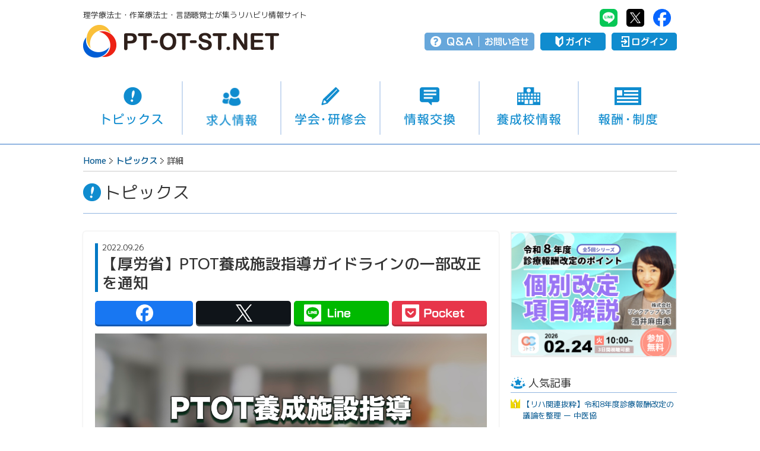

--- FILE ---
content_type: text/html; charset=UTF-8
request_url: https://www.pt-ot-st.net/index.php/topics/detail/1405
body_size: 12607
content:
<!DOCTYPE html>
<html lang="ja">
<head prefix="og: http://ogp.me/ns# fb: http://ogp.me/ns/fb# article: http://ogp.me/ns/article#">
<script async src="https://www.googletagmanager.com/gtag/js?id=UA-19881323-1"></script>
<script>
  window.dataLayer = window.dataLayer || [];
  function gtag(){dataLayer.push(arguments);}
  gtag('js', new Date());

  gtag('config', 'UA-19881323-1');
</script>
<LINK REL="SHORTCUT ICON" href="/images/favicon.ico">
<meta charset="utf-8">
<meta http-equiv="X-UA-Compatible" content="IE=edge">
<meta name="viewport" content="width=device-width, initial-scale=1, user-scalable=no">
<meta name="copyright" content="© PT-OT-ST.NET">
<meta name="format-detection" content="telephone=no">
<link rel="preload" href="https://fonts.googleapis.com/css?family=M+PLUS+1p:400,500,700&amp;subset=japanese" as="style" onload="this.onload=null;this.rel='stylesheet'">
<noscript><link rel="stylesheet" href="https://fonts.googleapis.com/css?family=M+PLUS+1p:400,500,700&amp;subset=japanese"></noscript>
<script>/*! loadCSS. [c]2017 Filament Group, Inc. MIT License */
!function(t){"use strict";t.loadCSS||(t.loadCSS=function(){});var e=loadCSS.relpreload={};if(e.support=function(){var e;try{e=t.document.createElement("link").relList.supports("preload")}catch(a){e=!1}return function(){return e}}(),e.bindMediaToggle=function(t){function e(){t.addEventListener?t.removeEventListener("load",e):t.attachEvent&&t.detachEvent("onload",e),t.setAttribute("onload",null),t.media=a}var a=t.media||"all";t.addEventListener?t.addEventListener("load",e):t.attachEvent&&t.attachEvent("onload",e),setTimeout(function(){t.rel="stylesheet",t.media="only x"}),setTimeout(e,3e3)},e.poly=function(){if(!e.support())for(var a=t.document.getElementsByTagName("link"),n=0;n<a.length;n++){var o=a[n];"preload"!==o.rel||"style"!==o.getAttribute("as")||o.getAttribute("data-loadcss")||(o.setAttribute("data-loadcss",!0),e.bindMediaToggle(o))}},!e.support()){e.poly();var a=t.setInterval(e.poly,500);t.addEventListener?t.addEventListener("load",function(){e.poly(),t.clearInterval(a)}):t.attachEvent&&t.attachEvent("onload",function(){e.poly(),t.clearInterval(a)})}"undefined"!=typeof exports?exports.loadCSS=loadCSS:t.loadCSS=loadCSS}("undefined"!=typeof global?global:this);
</script>
<script src="/common/js/jquery-1.12.4.min.js"></script>
<!-- ↑ 全ページ共通 ↑ -->

<!-- ↓ 企業マイページ以外共通 ↓ -->
<link rel="stylesheet" href="/common/css/screen.css?20260113150529">
<link rel="stylesheet" href="/common/css/darktooltip.min.css?20260113150529">
<script src="/common/js/jquery.darktooltip.min.js"></script>
<script>
// ツールチップ
$(document).ready( function(){
  $('.tltp').darkTooltip({
    animation:'fadeIn ',
    gravity:'south',
    theme:'dark',
    trigger:'hover'
  });
});
</script>

<script>
$(function(){

  $('#advBox_out > #advBox > ul > li > a').click(function(){

      var no = $('#advBox_out').data('no');
  
      $.ajax({
        type: "POST",
        url: "https://www.pt-ot-st.net/index.php/top/ad_click",
        data: {
                "no": no 
            },
        success: function(data) {
        }
      });
    });
});
</script>

<!-- ↓ 全ページ共通 ↓ -->
<link rel="stylesheet" as="style" href="/common/slick/slick.css">
<link rel="preload" as="style" href="/common/slick/slick-theme.css" onload="this.rel='stylesheet'">
<link rel="stylesheet" as="style" href="/common/css/magnific-popup.css?20260113150529">
<link rel="preload" as="style" href="/common/css/common_print.css" onload="this.rel='stylesheet'" media="print">
<script src="/common/js/ofi.min.js"></script>
<script src="/common/js/jquery.magnific-popup.min.js?20260113150529" defer></script>
<script src="/common/js/common2.js?20260113150529" defer></script>
<script src="/common/js/head_nav.js" defer></script>
<script src="/common/js/slidebars.min.js" defer></script>
<script src="/common/slick/slick.min.js" defer></script>
<!-- ↑ 全ページ共通 ↑ -->

<!-- ↓ トピックス共通 ↓ -->
<link rel="stylesheet" href="/topics/css/topics.css?20260113150529">
<script src="/topics/js/topics.js"></script>
<!-- ↑ トピックス共通 ↑ -->

<script>
$(function(){

   
  $(".edit_comment").click(function(){

    var no = $(this).data('no');

    $('#comment').val($(".comment" + no).text());

    $('#set_comment').data('no', no);
    $('#set_comment').attr('data-no', no);

    $("html,body").animate({scrollTop:$('#commentBox_out').offset().top-100});

    return false;
  });

   
  $(".remove_comment").click(function(){

    if( ! confirm("本当に削除しますか？")){
      return false;
    }
    
    $.ajax({
      type: "POST",
      url: "https://www.pt-ot-st.net/index.php/topics/remove_comment",
      data: {
                "comment_no": $(this).data('no')
            },
      success: function(data) {
        window.location.reload();
      }
    });
    
    return false;
  });

   
  $(".send_report").click(function(){

    if( ! confirm("このコメントを不適切報告しますか？")){
      return false;
    }
    
    $.ajax({
      type: "POST",
      url: "https://www.pt-ot-st.net/index.php/topics/send_report",
      data: {
        "topics_no": '1405',
                "comment_no": $(this).data('no'),
                "comment": $(".comment" + $(this).data('no')).text()
            },
      success: function(data) {
        
      }
    });
    
    return false;
  });
  
   
  $("#set_comment").click(function(){

        if($('#comment').val() == '')
        {
          return false;
        }
        
    $.ajax({
      type: "POST",
      url: "https://www.pt-ot-st.net/index.php/topics/set_comment",
      data: {
        "topics_no": '1405',
                "comment_no": $(this).data('no'),
                "comment": $('#comment').val()
            },
      success: function(data) {
        $('#comment').val('');
        window.location.reload();
      }
    });
  });

  $(".increase").click(function(){
    $.ajaxSetup({async: false});
        $.ajax({
      type: "POST",
      url: "https://www.pt-ot-st.net/index.php/topics/increase",
      data: {
        "topics_no": $(this).data('no'),
            },
      success: function(data) {
      }
    });
        $.ajaxSetup({async: true});
  });

   $('#vote').click(function(){

     var num = $("input[name=enquete]:checked").val();

       if(!num)
       {
         alert('アンケート項目を選択してください。');
         return false;
     }

       $.ajax({
         url: 'https://www.pt-ot-st.net/index.php/topics/to_vote',
         type: "POST",
         data: {
           "no": '1405',
           "num": num
         },
           dataType: 'json'
       }).done(function(res) {
         alert(res.msg);

       if(res.success)
       {
         location.reload();
       }
       })
       .fail(function(jqXHR, textStatus, errorThrown) {
         alert('登録に失敗しました。');
       })
       .always(function() {
         return false;
       });
   });
});
</script>
<script src="/common/js/superembed.min.js"></script>
<title>【厚労省】PTOT養成施設指導ガイドラインの一部改正を通知｜PT-OT-ST.NET</title>
<meta name="description" content="厚生労働省は14日、「理学療法士作業療法士養成施設指導ガイドライン」を一部改正。あわせて、「ガイドラインに関するＱ＆Ａ」についても改訂し、その内容を各団体に通知した。">
<meta name="keywords" content="ptotstネット,ptotネット,理学療法,理学療法士,作業療法,作業療法士,言語聴覚,言語聴覚士,PT,OT,ST,介護,介護予防,リハビリ,診療報酬,介護報酬,ニュース,記事,トピックス,インタビュー">
<link rel="canonical" href="https://www.pt-ot-st.net/index.php/topics/detail/1405">

<!--OGP-->
<meta property="og:title" content="【厚労省】PTOT養成施設指導ガイドラインの一部改正を通知 | PT-OT-ST.NET">
<meta property="og:type" content="article">
<meta property="og:description" content="厚生労働省は14日、「理学療法士作業療法士養成施設指導ガイドライン」を一部改正。あわせて、「ガイドラインに関するＱ＆Ａ」についても改訂し、その内容を各団体に通知した。">
<meta property="og:url" content="https://www.pt-ot-st.net/index.php/topics/detail/1405">
<meta property="og:image" content="https://www.pt-ot-st.net/uploads/topics/1405/6433541253124.jpg">
<meta property="og:site_name" content="PT-OT-ST.NET">
<meta property="og:locale" content="ja_JP">
<meta property="fb:app_id" content="170860553026324">
<meta name="twitter:card" content="summary_large_image">
<meta name="twitter:site" content="@ptotstnet">
<!--OGP-->

<style>
#exLink {
  font-size: 120%;
  font-weight: 700;
  margin-bottom: 300px;
}
#exLink a {
  display: flex;
  transition: .3s;
}
#exLink a:hover { 
  text-decoration: none;
  opacity: .5;
  transform: translateX(1em);
}
#exLink a::before {
  content: ">>";
  margin-right: 10px;
}
@media screen and ( max-width:665px ) {
#exLink {
  margin-bottom: 150px;
}

.side_popularBox li:nth-child(n+6) {
  display: none;
}

#rankToggle {
  display: block;
}

#rankToggle .side_popularBox li:nth-child(-n+6) {
  display: none;
}
#rankToggle .side_popularBox li:nth-child(n+6) {
  display: block;
}

#rankToggle > dt {
  display: none;
}

#rankToggle > dd {
  box-sizing: border-box;
  width: 80%;
  font-size: 110%;
  line-height: 1;
  font-weight: 500;
  color: #0078c4;
  text-align: center;
  border: 2px solid #c8daf0;
  border-radius: 5px;
  padding: 10px;
  margin: 10px auto 30px auto;
}
#rankToggle > dd:hover {
  cursor: pointer;
  -ms-filter: "alpha( opacity=50 )";
  filter: alpha( opacity=50 );
  opacity: 0.5;
}

#rankToggleOff,
.active #rankToggleOn {
  display: block;
}
.active #rankToggleOff,
#rankToggleOn {
  display: none;
}
}
</style>
<script>
$(function(){
  $("#rankToggle > dd").on("click", function() {
    $(this).prev().slideToggle("fast");
    $(this).toggleClass("active");
  });
});
</script>

<!-- 遅延ロード -->
<script src="/common/js/echo.min.js"></script>
<script>
echo.init( {
  offset: 2000 ,  // オフセット値
  throttle: 0 ,  // 処理の間隔
} ) ;
</script>
<!-- 遅延ロード -->

<!-- 構造化マークアップデータ -->
<script type="application/ld+json">
{
  "@context" : "http://schema.org",
  "@type" : "NewsArticle",
  "articleSection" : "養成カリキュラム 理学療法士 作業療法士 ",
  "headline": "【厚労省】PTOT養成施設指導ガイドラインの一部改正を通知【PT-OT-ST.NET トピックス】",
  "articleBody" : "厚生労働省は14日、「理学療法士作業療法士養成施設指導ガイドライン」を一部改正。あわせて、「ガイドラインに関するＱ＆Ａ」についても改訂し、その内容を各団体に通知した。",
  "description": "厚生労働省は14日、「理学療法士作業療法士養成施設指導ガイドライン」を一部改正。あわせて、「ガイドラインに関するＱ＆Ａ」についても改訂し、その内容を各団体に通知した。",
  "datePublished": "2022-09-26",
  "dateModified": "2026-01-20 16:00:03",
  "publisher": {
    "@type": "Organization",
    "name": "PT-OT-ST.NET",
    "logo": {
      "@type": "ImageObject",
      "url": "https://www.pt-ot-st.net/common/images/logo_google_job.png",
      "width": 224,
      "height": 224
    }
  },
  "mainEntityOfPage": {
    "@type": "WebPage",
    "@id": "https://www.pt-ot-st.net/index.php/topics/detail/1405"
  },
  "author": {
    "@type": "Organization",
    "name": "PT-OT-ST.NET",
    "logo": {
      "@type": "ImageObject",
      "url": "https://www.pt-ot-st.net/common/images/logo_google_job.png",
      "width": 224,
      "height": 224
    }
  },
    "image": {
      "@type": "ImageObject",
      "url": "https://www.pt-ot-st.net/uploads/topics/1405/6433541253124.jpg"
    }
}
</script>
<!-- 構造化マークアップデータ -->


 
</head>
<body>
<div id="sb-site"><div id="topics">
<!-- 共通ヘッダー -->
<header><div id="headBox" class="clearfix">
  <div id="headLogoBox">
    <p class="pc_on">理学療法士・作業療法士・言語聴覚士が集うリハビリ情報サイト</p>
  <h1 id="headLogo"><a href="/">PT-OT-ST.NET</a></h1>
  </div>
  <div id="headMenuBox">
  <ul id="headSNS" class="pc_on clearfix">
    <li id="headLI"><a href="https://line.me/R/ti/p/%40vfu0424q" target="_blank">PT-OT-ST.NET：Line</a></li>
    <li id="headTW"><a href="https://twitter.com/PTOTST_NET" target="_blank">PT-OT-ST.NET：twitter</a></li>
    <li id="headFB"><a href="https://ja-jp.facebook.com/PTOTST.NET/" target="_blank">PT-OT-ST.NET：facebook</a></li>
  </ul>
  <ul id="headMenu" class="clearfix">
    <li id="head_helpBox"><ul class="clearfix">
      <li id="head_qa"><a href="https://www.pt-ot-st.net/contents4/qanda">Q＆A</a></li>
      <li id="head_tel"><a href="https://www.pt-ot-st.net/index.php/contact">お問い合せ</a></li>
    </ul></li>
    <li id="head_guide"><a href="https://www.pt-ot-st.net/index.php/other/about">ガイド</a></li>

        <li id="head_login"><a href="https://www.pt-ot-st.net/index.php/member/login">ログイン</a></li>
    
    <li id="spMenu" class="sb-toggle-right">メニュー</li>
  </ul>
  </div>
</div></header>

<nav><div id="headNavBox">
<div id="headNav" class="clearfix"><ul>
  <li id="headNav01"><a href="https://www.pt-ot-st.net/index.php/topics">トピックス</a></li>
  <li id="headNav02"><a href="https://www.pt-ot-st.net/index.php/recruit">求人情報</a></li>
  <li id="headNav03"><a href="https://www.pt-ot-st.net/index.php/seminar">学会・研修会</a></li>
  <li id="headNav04"><a href="https://www.pt-ot-st.net/index.php/bbs">情報交換</a></li>
  <li id="headNav05"><a href="https://www.pt-ot-st.net/index.php/school">養成校情報</a></li>
  <li id="headNav06"><a href="https://www.pt-ot-st.net/contents4">報酬・制度</a></li>
</ul></div>
</div></nav>
<!-- 共通ヘッダー -->

<nav><div id="panNav"><ul class="clearfix">
  <li><a href="/">Home</a></li><li><a href="/index.php/topics">トピックス</a></li><li>詳細</li></ul></div></nav>

<section><div id="contentsOut"><div id="topics_detail">
  <!-- タイトル -->
  <section><div class="titBox">
    <div id="topics_detail_cateTit"><span>トピックス</span></div>
  </div></section>

  <section><div id="contents" class="clearfix">
        <!-- メインコンテンツ -->
    <div id="contentsMain">
    <!-- コンテンツメイン -->
    <section>
      <div class="topics_detail">
        <div id="topics_nameBox">
          <p class="topics_day">2022.09.26</p>
          <h1 class="topics_name">【厚労省】PTOT養成施設指導ガイドラインの一部改正を通知</h1>
        </div><!-- topics_nameBox -->
        <!-- 
        <div id="topics_writerBox_head"><a href="/topics/topics_writer.html">
        <div class="writer_img"><img src="/topics/img/tomokiyo_img.jpg" alt=""></div>
        <p class="writer_name"><b>友清 直樹</b><br>PT-OT-ST.NET代表 理学療法士</p>
        </a></div>
        -->
        <div id="topics_snsBox_head" class="topics_snsBox"><ul>
          <li class="topics_sns_fb"><a href="http://www.facebook.com/share.php?u=https://www.pt-ot-st.net/index.php/topics/detail/1405" onclick="window.open(this.href, 'FBwindow', 'width=650, height=450, menubar=no, toolbar=no, scrollbars=yes'); return false;"><span>Facebook</span></a></li>
          <li class="topics_sns_tw"><a href="http://twitter.com/share?url=https://www.pt-ot-st.net/index.php/topics/detail/1405&text=【厚労省】PTOT養成施設指導ガイドラインの一部改正を通知  ＃養成カリキュラム ＃理学療法士 ＃作業療法士 ポータルサイト＠PTOTST_NET" onclick="window.open(this.href, 'Twindow', 'width=650, height=450, menubar=no, toolbar=no, scrollbars=yes'); return false;"><span>Twitter</span></a></li>
          <li class="topics_sns_li"><a href="http://line.me/R/msg/text/?https://www.pt-ot-st.net/index.php/topics/detail/1405" target="_blank"><span>Line</span></a></li>
          <li class="topics_sns_po"><a href="http://getpocket.com/edit?url=https://www.pt-ot-st.net/index.php/topics/detail/1405&title=【厚労省】PTOT養成施設指導ガイドラインの一部改正を通知" onclick="window.open(this.href, 'FBwindow', 'width=550, height=350, menubar=no, toolbar=no, scrollbars=yes'); return false;"><span>Pocket</span></a></li>
        </ul></div><!-- topics_snsBox_head -->

        <!-- 画像埋め込み行 -->
                <!-- <div id="topics_textBox" class="zoom-gallery"> -->
        <div id="topics_textBox">
            <div class="img-wrapper"><a href="https://www.pt-ot-st.net/contents4/medical-treatment-reiwa-4/wp-content/uploads/sites/9/2022/09/6433541253124.jpg" class="popup-link"><img src="https://www.pt-ot-st.net/contents4/medical-treatment-reiwa-4/wp-content/uploads/sites/9/2022/09/6433541253124.jpg" alt="" width="973" height="511" /></a></div><br /><br />厚生労働省は14日、「理学療法士作業療法士養成施設指導ガイドラインの一部改正について」を各団体宛に通知した。<br /><br />本改正において、「<strong>養成施設は、自らの教員資格及び教育内容等について、様式３により自己点検、自己評価及びその結果の公表を毎年度行うこと。</strong>」の文言が、ガイドライン「<a href="https://www.pt-ot-st.net/contents4/medical-treatment-reiwa-4/wp-content/uploads/sites/9/2022/09/mhlw_20220922_1_1_compressed.pdf#page=2" target="_blank" rel="noopener">2．一般的事項</a>」の文中に追記された。<br /><br />また、新たに様式３として「<a href="https://www.pt-ot-st.net/contents4/medical-treatment-reiwa-4/wp-content/uploads/sites/9/2022/09/youshiki3.pdf" target="_blank" rel="noopener">教員資格及び教育内容等の自己評価書様式</a>」が示された。<br /><br />厚労省は通知にて、「特に今回の改正により、年度毎に各養成施設で作られるカリキュラムにおける点検・評価の情報が即時反映されることとなるため、貴管下の養成施設における公開情報については、指導を行うための一情報として活用するとともに、重ねて関係者への周知徹底及び指導方よろしくお願いする。」としている。<br /><br />今回のガイドラインの改正にあわせて、「理学療法士作業療法士養成施設指導ガイドラインに関するＱ＆Ａ」についても改訂し、その内容を通知した。<br /><br /><div class="btn-wrap aligncenter rich_pink"><a href="https://www.pt-ot-st.net/contents4/medical-treatment-reiwa-4/wp-content/uploads/sites/9/2022/09/mhlw_20220922_1_1_compressed.pdf" target="_blank" rel="noopener">ガイドラインの一部改正（PDF）</a></div><br /><div class="btn-wrap aligncenter rich_pink"><a href="https://www.pt-ot-st.net/contents4/medical-treatment-reiwa-4/wp-content/uploads/sites/9/2022/09/mhlw_20220922_2_1_compressed.pdf" target="_blank" rel="noopener">Ｑ＆Ａの改訂（PDF）</a></div><br /><hr />
<p><br />以下、理学療法士作業療法士養成施設指導ガイドラインに関するＱ＆Ａ より一部抜粋 （※<span style="color: #ff0000;">朱字</span>は改正箇所）<br /><br />【<strong>Ⅰ．２ &nbsp; 一般的事項について</strong>】<br /><br />〇 養成施設の<span style="color: #ff0000;">点検・評価・公表</span>について<br /><br /><span style="color: #0000ff;">問Ⅰ－1</span>　養成施設は、<span style="color: #ff0000;">自らの教員資格及び教育内容等について、自己点検、自己評価及びその結果の公表を毎年度行うこと。また、</span>教員資格及び教育内容等に関して、５年以内ごとに第三者による評価を受け、その結果を公表するよう努めることとあるが、その詳細如何。（P.２）<br /><br /><span style="color: #000000;">（答）</span>　<span style="color: #ff0000;">年度毎に各養成施設で作られるカリキュラムにおける点検・評価の情報が即時反映されたものとなり、これをもって都道府県から管下の養成施設に対する指導が行えるよう、改正後は毎年度の自己点検、自己評価及びその結果の公表を必須の義務として実施いただくこととする。これに伴い、第三者による５年以内ごとの評価・公表は努力義務とする。</span><br /><br /><br /><br /><span style="color: #0000ff;">問Ⅰ－２</span>　<span style="color: #ff0000;">自己点検及び自己評価の内容並びに</span>結果の公表の仕方の詳細について決められたものはあるか。（P.２）<br /><br /><span style="color: #000000;">（答）</span>　<span style="color: #ff0000;">自己点検及び自己評価は、ガイドラインの様式３により行うこと。</span>結果の公表は、<span style="color: #ff0000;">各養成施設</span>のホームページで行う等、国民が自ら情報を求める時に、簡便に入手できるようにすること。</p>
また、第三者による外部評価を行った場合も、上記と同様に対応すること。<br /><br /><br /><br />
<h3>資料：理学療法士作業療法士養成施設指導ガイドラインに関するＱ＆Ａ　新旧対照表</h3>
<div class="img-wrapper"><a href="https://www.pt-ot-st.net/contents4/medical-treatment-reiwa-4/wp-content/uploads/sites/9/2022/09/764342153412.png" class="popup-link"><img src="https://www.pt-ot-st.net/contents4/medical-treatment-reiwa-4/wp-content/uploads/sites/9/2022/09/764342153412.png" alt="" width="1146" height="628" /></a></div><div class="button-wrapper"><a href="https://www.pt-ot-st.net/contents4/medical-treatment-reiwa-4/wp-content/uploads/sites/9/2022/09/mhlw_20220922_2_1_compressed.pdf#page=36" target="_blank" rel="noopener" class="button-class">引用元のリンクを開く</a></div>
<blockquote>
<p>引用・出典：<br />■&nbsp;<a href="https://www.japanpt.or.jp/info/20220922_831.html" target="_blank" rel="noopener">「理学療法士作業療法士養成施設指導ガイドラインの一部改正について」を掲載しました</a>（日本理学療法士協会HP）</p>
</blockquote>        </div>

        
        <!-- アンケート -->
                <!-- アンケート -->

        <!-- 関連タグ -->
                <dl id="tagList" class="clearfix">
          <dt>関連タグ</dt>
          <dd>
                    <a href="https://www.pt-ot-st.net/index.php/topics?keyword=%23%E9%A4%8A%E6%88%90%E3%82%AB%E3%83%AA%E3%82%AD%E3%83%A5%E3%83%A9%E3%83%A0">養成カリキュラム</a>
                    <a href="https://www.pt-ot-st.net/index.php/topics?keyword=%23%E7%90%86%E5%AD%A6%E7%99%82%E6%B3%95%E5%A3%AB">理学療法士</a>
                    <a href="https://www.pt-ot-st.net/index.php/topics?keyword=%23%E4%BD%9C%E6%A5%AD%E7%99%82%E6%B3%95%E5%A3%AB">作業療法士</a>
                    </dd>
        </dl><!-- tagList -->
                <!-- 関連タグ -->

        <!-- Lineバナー -->
        <div id="lineBnBox"><a href="http://nav.cx/83LIh4b" target="_blank"><img src="/common/images/bn_line.png" alt="PT-OT-ST.NET：LINE公式アカウント「最新ニュースをLINEでお届け」友達追加"></a></div><!-- lineBnBox -->
        <!-- Lineバナー -->
      </div>
    </section>
    <!-- コンテンツメイン -->

    <!-- 閲覧回数 -->
    <!--section>
    <div id="noBox">
    <p>閲覧回数：0000回</p>
    </div>
    </section-->
    <!-- 閲覧回数 -->

    <!-- ライター紹介 -->
    <!-- 
    <section>
    <div id="topics_writerBox_bottom">
    <p id="this_writer">この記事を書いた人</p>
    <a href="/topics/topics_writer.html">
    <div class="writer_img"><div><img src="/topics/img/tomokiyo_img.jpg" alt=""></div></div>
    <div id="writerBox">
    <p class="writer_name">友清 直樹</p>
    <p class="writer_prof">PT-OT-ST.NET代表 理学療法士<br>理学療法士や作業療法士、言語聴覚士の情報交換、学術的な情報交換や受験、資格取得の受験情報も豊富。</p>
    </div>
    </a>
    </div>
    </section>
    -->
    <!-- ライター紹介 -->

    <!-- SNS -->
    <div id="fbBox">
            <div id="fbThumb"><div style="background-image: url('/uploads/topics/1405/6433541253124.jpg')"><hr></div></div>
            <div id="fbButtonBox">
        <p>この記事が気に入ったら<span>いいね！しよう</span></p>
        <div id="fbButton">
          <iframe src="https://www.facebook.com/plugins/like.php?href=https://www.pt-ot-st.net/index.php/topics/detail/1405&width=124&layout=button_count&action=like&size=large&show_faces=false&share=false&height=21&appId=170860553026324" width="124" height="21" style="border:none;overflow:hidden" scrolling="no" frameborder="0" allowTransparency="true" allow="encrypted-media"></iframe>
        </div>
      </div><!-- fbButtonBox -->
    </div><!-- fbBox -->

    <div id="topics_snsBox_bottom" class="topics_snsBox"><ul>
      <li class="topics_sns_tw"><a href="http://twitter.com/share?url=https://www.pt-ot-st.net/index.php/topics/detail/1405&text=【厚労省】PTOT養成施設指導ガイドラインの一部改正を通知  ＃養成カリキュラム ＃理学療法士 ＃作業療法士 ポータルサイト＠PTOTST_NET" onclick="window.open(this.href, 'Twindow', 'width=650, height=450, menubar=no, toolbar=no, scrollbars=yes'); return false;"><span>Twitter</span></a></li>
      <li class="topics_sns_li"><a href="http://line.me/R/msg/text/?https://www.pt-ot-st.net/index.php/topics/detail/1405" target="_blank"><span>Line</span></a></li>
      <li class="topics_sns_po"><a href="http://getpocket.com/edit?url=https://www.pt-ot-st.net/index.php/topics/detail/1405&title=【厚労省】PTOT養成施設指導ガイドラインの一部改正を通知" onclick="window.open(this.href, 'FBwindow', 'width=550, height=350, menubar=no, toolbar=no, scrollbars=yes'); return false;"><span>Pocket</span></a></li>
    </ul></div><!-- topics_snsBox_bottom -->
    <!-- SNS -->
    </div><!-- contentsMain -->
            		<div id="contentsSub">
        	        	<!-- 広告スペース -->
                        <section><div id="advBox_out" data-no="1704">
            	<div id="advBox"><ul class="adv_slider">
                                          <li><a href="https://www.cotocellar.com/seminars/detail/156?utm_source=pt-ot-st_net&amp;utm_medium=referral&amp;utm_campaign=pt-ot-st_net_webinar_156_bbs" rel="nofollow" target="_blank"><img src="/uploads/advert/1704/9da5fd6bf70aacf50a623f326cde8864.png" class="ofi"></a></li>
                                          <li><a href="https://www.cotocellar.com/seminars/detail/156?utm_source=pt-ot-st_net&amp;utm_medium=referral&amp;utm_campaign=pt-ot-st_net_webinar_156_bbs" rel="nofollow" target="_blank"><img src="/uploads/advert/1704/9ec465f98010064f3101f18c4ace9632.png" class="ofi"></a></li>
                                          <li><a href="https://www.cotocellar.com/seminars/detail/156?utm_source=pt-ot-st_net&amp;utm_medium=referral&amp;utm_campaign=pt-ot-st_net_webinar_156_bbs" rel="nofollow" target="_blank"><img src="/uploads/advert/1704/ebfecc19034acb5ecf9f01a526301fcc.png" class="ofi"></a></li>
                                     </ul></div>
            </div></section>
                        <!-- 広告スペース --> 
        	<script>
$(function(){
	
	$(".topics_increase_side").click(function(){
		$.ajaxSetup({async: false});
        $.ajax({
			type: "POST",
			url: "https://www.pt-ot-st.net/index.php/topics/increase",
			data: {
				"topics_no": $(this).data('no'),
            },
			success: function(data) {
			}
		});
        $.ajaxSetup({async: true});
	});
});
</script>
        	<!-- 人気記事 -->
            <section><div id="side_popularBox_out">
            	<p id="side_popular_tit">人気記事</p>
                <ul class="side_popularBox">
					                    <li><a  href="https://www.pt-ot-st.net/index.php/topics/detail/1833" target="_self" >【リハ関連抜粋】令和8年度診療報酬改定の議論を整理 ー 中医協</a></li>
                                        <li><a  href="https://www.pt-ot-st.net/index.php/topics/detail/1835" target="_self" >ケアプラン連携システム「1年間無料＋助成金」で支援 ー 厚労省が導入を後押し</a></li>
                                        <li><a  href="https://www.pt-ot-st.net/index.php/topics/detail/1834" target="_self" >【実態調査】訪問看護における理学療法士等の訪問「減算」、現場に何をもたらしたのか ー 訪問リハ振興財団が全国調査へ協力呼びかけ</a></li>
                                        <li><a  href="https://www.pt-ot-st.net/index.php/topics/detail/1830" target="_self" >【改定率決定】診療報酬・全体2.22％、介護報酬2.03％、障害福祉サービス等1.84％引き上げ</a></li>
                                        <li><a  href="https://www.pt-ot-st.net/index.php/topics/detail/1832" target="_self" >【論点まとめ】リハビリテーションの評価はどう変わる？ 令和8年度診療報酬改定を読む</a></li>
                                        <li><a  href="https://www.pt-ot-st.net/index.php/topics/detail/1829" target="_self" >【介護報酬・臨時改定】処遇改善加算を拡充、訪問リハビリなど加算対象に</a></li>
                                        <li><a  href="https://www.pt-ot-st.net/index.php/topics/detail/1766" target="_self" >【リハ関連抜粋】2026年度診療報酬改定  入院・外来医療等の「中間とりまとめ」了承 ー 中医協</a></li>
                                        <li><a  href="https://www.pt-ot-st.net/index.php/topics/detail/1815" target="_self" >【診療報酬改定】早期リハの評価・休日リハ・単位上限・書類業務の削減などが論点に【中医協・総会】</a></li>
                                        <li><a  href="https://www.pt-ot-st.net/index.php/topics/detail/1801" target="_self" >【2025年改訂】アジアのサルコペニア診断基準の3つの変更点とは？</a></li>
                                        <li><a  href="https://www.pt-ot-st.net/index.php/topics/detail/1824" target="_self" >令和7年度補正予算の賃上げ支援を読み解く ― リハビリテーション専門職への影響 ―</a></li>
                                    </ul>
                <dl id="rankToggle">
                <dt><ul class="side_popularBox">
					                    <li><a  href="https://www.pt-ot-st.net/index.php/topics/detail/1833" target="_self" >【リハ関連抜粋】令和8年度診療報酬改定の議論を整理 ー 中医協</a></li>
                                        <li><a  href="https://www.pt-ot-st.net/index.php/topics/detail/1835" target="_self" >ケアプラン連携システム「1年間無料＋助成金」で支援 ー 厚労省が導入を後押し</a></li>
                                        <li><a  href="https://www.pt-ot-st.net/index.php/topics/detail/1834" target="_self" >【実態調査】訪問看護における理学療法士等の訪問「減算」、現場に何をもたらしたのか ー 訪問リハ振興財団が全国調査へ協力呼びかけ</a></li>
                                        <li><a  href="https://www.pt-ot-st.net/index.php/topics/detail/1830" target="_self" >【改定率決定】診療報酬・全体2.22％、介護報酬2.03％、障害福祉サービス等1.84％引き上げ</a></li>
                                        <li><a  href="https://www.pt-ot-st.net/index.php/topics/detail/1832" target="_self" >【論点まとめ】リハビリテーションの評価はどう変わる？ 令和8年度診療報酬改定を読む</a></li>
                                        <li><a  href="https://www.pt-ot-st.net/index.php/topics/detail/1829" target="_self" >【介護報酬・臨時改定】処遇改善加算を拡充、訪問リハビリなど加算対象に</a></li>
                                        <li><a  href="https://www.pt-ot-st.net/index.php/topics/detail/1766" target="_self" >【リハ関連抜粋】2026年度診療報酬改定  入院・外来医療等の「中間とりまとめ」了承 ー 中医協</a></li>
                                        <li><a  href="https://www.pt-ot-st.net/index.php/topics/detail/1815" target="_self" >【診療報酬改定】早期リハの評価・休日リハ・単位上限・書類業務の削減などが論点に【中医協・総会】</a></li>
                                        <li><a  href="https://www.pt-ot-st.net/index.php/topics/detail/1801" target="_self" >【2025年改訂】アジアのサルコペニア診断基準の3つの変更点とは？</a></li>
                                        <li><a  href="https://www.pt-ot-st.net/index.php/topics/detail/1824" target="_self" >令和7年度補正予算の賃上げ支援を読み解く ― リハビリテーション専門職への影響 ―</a></li>
                                    </ul></dt>
                <dd>
                    <span id="rankToggleOff">もっと見る</span>
                    <span id="rankToggleOn">省略する</span>
                </dd>
                </dl>
            </div></section>
            <!-- 人気記事 --> 
        	        	<!-- SNSウィジェット -->
            <section><div id="side_snsBox">
            	<p id="side_snsBox_tit" class="side_tit">情報配信</p>
                <ul id="side_snsBt" class="clearfix">
                	<li id="sideFB"><div><a href="https://ja-jp.facebook.com/PTOTST.NET/" target="_blank">PT-OT-ST.NET：facebook</a></div></li>
                	<li id="sideTW"><div><a href="https://twitter.com/PTOTST_NET" target="_blank">PT-OT-ST.NET：twitter</a></div></li>
                </ul>
                <div class="mt20"><a href="http://nav.cx/83LIh4b" target="_blank"><img src="/common/images/bn_line.png" alt="PT-OT-ST.NET：LINE公式アカウント「最新ニュースをLINEでお届け」友達追加"></a></div>
            </div></section>
            <!-- SNSウィジェット --> 
					<!--BBS情報提供-->
<section><div id="side_information_provision" class="mt20">
  <p id="side_information_tit"class="side_information">情報提供</p>
  <ul id="side_information_provision_link">
    <div class="mt10"><p>皆様からリハビテーションに関する情報を広く募集しております。<a href="/index.php/provide_info"><span><u>こちら</u></span></a>よりお寄せください。</p></div> 
  </ul>

</div></section>
        </div> 
      </div></section>
    
  <!-- 関連記事 -->
    <section id="relation_section"><div id="relationBox">
    <!-- タイトル -->
    <section><div class="titBox">
      <h1><span>この記事を見た人はこんな記事も見ています</span></h1>
    </div></section>

    <!-- 記事情報 -->
    <section><ul id="relation_topics" class="clearfix">
            <li><a  href="https://www.pt-ot-st.net/index.php/topics/detail/1711" target="_self">
      <p class="topics_day">2025.03.21</p>
      <div class="relationImg_out"><div class="relationImg"><img src="/common/images/grey_box.png" data-echo="/uploads/topics/1711/634252645235.jpg" class="ofi" alt="" onerror="this.src='/common/images/dummy_img.png'"></div></div>
      <p class="topics_name">【速報】理学療法士の合格率89.6%、作業療法士の合格率85.8％｜令和7年国家試験合格発表</p>
      <!--
      <p class="topics_copy">理学療法士国家試験は11,373人が合格（合格率は89.6%）、作業療法士国家試験は4,887人が合格（合格率は85.8％）した。</p>
      -->
      </a></li>
            <li><a  href="https://www.pt-ot-st.net/index.php/topics/detail/1774" target="_self">
      <p class="topics_day">2025.09.02</p>
      <div class="relationImg_out"><div class="relationImg"><img src="/common/images/grey_box.png" data-echo="/uploads/topics/1774/6574635325235.jpg" class="ofi" alt="" onerror="this.src='/common/images/dummy_img.png'"></div></div>
      <p class="topics_name">【令和8年実施】理学療法士、作業療法士、言語聴覚士国家試験日</p>
      <!--
      <p class="topics_copy">理学療法士、作業療法士、言語聴覚士国家試験の実施日が発表されました。</p>
      -->
      </a></li>
            <li><a  href="https://www.pt-ot-st.net/index.php/topics/detail/1795" target="_self">
      <p class="topics_day">2025.10.31</p>
      <div class="relationImg_out"><div class="relationImg"><img src="/common/images/grey_box.png" data-echo="/uploads/topics/1795/346564346251341.jpg" class="ofi" alt="" onerror="this.src='/common/images/dummy_img.png'"></div></div>
      <p class="topics_name">PT・OT・ST養成校の定員割れ、地域偏在が深刻化　厚労省が充足率データを報告</p>
      <!--
      <p class="topics_copy">社会保障審議会医療部会（10月27日開催）にて、理学療法士、作業療法士、言語聴覚士の養成施設における定員充足率が、全国的に低下していることが厚生労働省よりデータで示されました。</p>
      -->
      </a></li>
            <li><a  href="https://www.pt-ot-st.net/index.php/topics/detail/1582" target="_self">
      <p class="topics_day">2024.03.21</p>
      <div class="relationImg_out"><div class="relationImg"><img src="/common/images/grey_box.png" data-echo="/uploads/topics/1582/65746532351.jpg" class="ofi" alt="" onerror="this.src='/common/images/dummy_img.png'"></div></div>
      <p class="topics_name">【速報】理学療法士の合格率89.2%、作業療法士の合格率84.1％｜令和6年国家試験合格発表</p>
      <!--
      <p class="topics_copy">理学療法士国家試験は11,282人が合格（合格率は89.3%）、作業療法士国家試験は4,840人が合格（合格率は84.4％）した。</p>
      -->
      </a></li>
            <li><a  href="https://www.pt-ot-st.net/index.php/topics/detail/1283" target="_self">
      <p class="topics_day">2021.10.06</p>
      <div class="relationImg_out"><div class="relationImg"><img src="/common/images/grey_box.png" data-echo="/uploads/topics/1283/2dfeafea54e1fe33bba2bb6c5c5e21a6.jpg" class="ofi" alt="" onerror="this.src='/common/images/dummy_img.png'"></div></div>
      <p class="topics_name">医師からのタスク・シフト、現行制度下で可能な業務例を提示 ー 厚労省</p>
      <!--
      <p class="topics_copy">厚生労働省は、医師から他の医療関係職種へのタスク・シフト/シェアが可能な業務の具体例や推進に向けての留意点について整理した内容を通知した。</p>
      -->
      </a></li>
            <li><a  href="https://www.pt-ot-st.net/index.php/topics/detail/925" target="_self">
      <p class="topics_day">2018.10.25</p>
      <div class="relationImg_out"><div class="relationImg"><img src="/common/images/grey_box.png" data-echo="/uploads/topics/925/0102313.png" class="ofi" alt="" onerror="this.src='/common/images/dummy_img.png'"></div></div>
      <p class="topics_name">理学療法士・作業療法士養成指定規則が改正、指導ガイドラインQ&amp;A公開</p>
      <!--
      <p class="topics_copy">理学療法士作業療法士学校養成施設指定規則に定める教育内容や専任教員の要件等を改正することを厚労省と文科省が通知。具体的な考え方の例が整理された「ガイドラインに関するQ&amp;A」が公開された。</p>
      -->
      </a></li>
          </ul></section>
  </div></section>
    <!-- 関連記事 -->

  <!-- 外部記事参照ではなく、コメント欄表示がオンである場合 -->
  
</div></div></section>

<!-- アクセス時自動ポップアップ -->
<div id="autoPopup" class="white-popup-block mfp-hide">
  <div class="popupBox">
    <p class="popupCopy">あなたは医療関係者ですか？</p>
    <div id="saveName"><ul>
      <li><button title="Close (Esc)" type="button" class="mfp-close">Yes</button></li>
      <li><a href="/">No</a></li>
    </ul></div>
  </div>
</div>
<!-- アクセス時自動ポップアップ -->

 

<!-- 共通フッター -->
<footer>
  <div id="footBox">
        <p id="orderBt"><a href="https://www.pt-ot-st.net/index.php/other/admission_guide">PT-OT-ST.NETでの広告掲載、求人情報や研修会情報の掲載をお考えの方はこちらから</a></p>
        <div id="footLinkBoxOut">
      <div id="footLinkBox">
      <ul id="footLink">
        <li><a href="https://www.pt-ot-st.net/">HOME</a></li><li><a href="https://www.pt-ot-st.net/index.php/topics">トピックス</a></li><li><a href="https://www.pt-ot-st.net/index.php/seminar">学会・研修会</a></li><li><a href="https://www.pt-ot-st.net/index.php/recruit">求人情報</a></li><li><a href="https://www.pt-ot-st.net/index.php/bbs">情報交換</a></li><li><a href="https://www.pt-ot-st.net/index.php/school">養成校情報</a></li><li><a href="https://www.pt-ot-st.net/contents4">診療報酬</a></li><li><a href="https://www.pt-ot-st.net/index.php/other/about">PT-OT-ST.NETについて</a></li><li><a href="https://www.pt-ot-st.net/index.php/other/unnei">運営団体</a></li><li><a href="https://www.pt-ot-st.net/index.php/other/prof">プロフィール</a></li><li><a href="https://www.pt-ot-st.net/index.php/other/rule">利用規約</a></li><li><a href="https://www.pt-ot-st.net/index.php/other/laws">特定商取引法に基づく表記</a></li><li><a href="https://www.pt-ot-st.net/index.php/other/recruit_guide">求人広告について</a></li><li><a href="https://www.pt-ot-st.net/index.php/other/banner_guide">バナー広告について</a></li><li><a href="https://www.pt-ot-st.net/index.php/other/seminar_guide">研修会情報について</a></li><!--<li><a href="https://www.pt-ot-st.net/index.php/other/sitemap">サイトマップ</a></li>--><li><a href="https://www.pt-ot-st.net/index.php/provide_info">情報提供</a></li><li><a href="https://www.pt-ot-st.net/index.php/contact">お問い合せ</a></li>
      </ul>
      </div>
      <div id="foot_logo"><a href="/">PT-OT-ST.NET</a></div>
    </div>
  </div>

    <nav><div id="footNav"><ul>
    	<li id="footNav01"><a href="https://www.pt-ot-st.net/index.php/topics/sp_search">記事の検索</a></li>
    	<li id="footNav02"><a href="https://www.pt-ot-st.net/index.php/topics">トピックス一覧</a></li>
    </ul></div></nav> 
</footer>
<!-- 共通フッター -->

<div id="bt_to_top" onclick="toTop()">ページ上部へ戻る</div>
</div></div>
<script src="/common/js/slidemenu.js"></script>
<script src="/common/js/common.js"></script>
<script>
  objectFitImages('img.ofi');
</script>

<div id="LoginError" class="white-popup-block mfp-hide">
  <div class="popupBox">
    <p class="popupCopy nobr">このサービスは個人会員が<br>ログインしてからご利用いただけます。</p>
    <p class="popupCopy2"><a href="https://www.pt-ot-st.net/index.php/member/login">個人会員ログインページへ移動</a></p>
    <p class="popupCopy mb10"><a href="/index.php/member/indiv">まだ個人会員登録（無料）をされていない方はこちらから</a><br>（登録完了まで3分）</p>
        <button title="Close (Esc)" type="button" class="mfp-close">閉じる</button>
  </div>
</div>
</body>
</html>

--- FILE ---
content_type: text/css
request_url: https://www.pt-ot-st.net/common/css/screen.css?20260113150529
body_size: 32
content:
@charset "utf-8";

@import url("reset.css");
@import url("default.css");
@import url("common.css?220822");
@import url("slidebars.min.css");

--- FILE ---
content_type: text/css
request_url: https://www.pt-ot-st.net/topics/css/topics.css?20260113150529
body_size: 12541
content:
@charset "utf-8";

/*===================================================
トピックス
===================================================*/
/********** 検索ボックス **********/
#searchBox_out {
  box-sizing: border-box;
  width: 100%;
  max-width: 1000px;
  margin: 0 auto;
}

@media screen and ( max-width:1030px ) {
#searchBox_out {
  padding: 0 10px;
}
}

#searchBox {
  box-sizing: border-box;
  width: 100%;
  border-radius: 5px;
  box-shadow: 0 0 3px rgba(0, 0, 0, 0.15);
  padding: 0 15px 15px 15px;
  margin-bottom: 30px;
}

.searchBox_in {
  display: table;
  width: 100%;
}

.searchBox_in dl {
  display: table-row;
}

.searchBox_in dt,
.searchBox_in dd {
  display: table-cell;
  vertical-align: top;
}

.searchBox_in dt,
.searchBox_in input[type="text"] {
  font-size: 110%;
  line-height: 1;
}
.searchBox_in input[type="text"] {
  box-sizing: border-box;
  height: 30px;
  color: #666;
  border: 1px solid #c3c9d2;
  padding: 3px 5px;
}

.searchBox_in dt {
  width: 7em;
  font-size: 125%;
  line-height: 1;
  font-weight: 500;
  color: #0077c3;
  padding: 20px 0 0 0;
}

.searchBox_in dd {
  padding: 15px 0 0 0;
}

#freewordBox {
  margin-right: 70px;
}

#freewordBox #enter_freeword,
#freewordBox #keyword {
  width: 100%;
}

/********** 検索ボタン **********/
#searchBt {
  float: right;
  width: 60px;
}

#searchBt button {
  box-sizing: border-box;
  display: block;
  width: 100%;
  height: 30px;
  font-size: 110%;
  line-height: 20px;
  text-align: center;
  color: #fff;
  background-color: #0077c3;
  border: none;
  border-radius: 5px;
  padding: 5px;
}

#searchBt button:hover {
  cursor: pointer;
  -ms-filter: "alpha( opacity=50 )";
  filter: alpha( opacity=50 );
  opacity: 0.5;
  text-decoration: none;
}

/********** 情報一覧 **********/
#topics_listBox {
  width: 100%;
  margin: 0 auto 50px auto;
}

.topics_detail {
  box-sizing: border-box;
  width: 100%;
  background-color: #fff;
  box-shadow: 0 0 3px rgba(0, 0, 0, 0.15);
  border-radius: 5px;
  padding: 20px;
  margin-bottom: 30px;
}

.topics_detail a {
  display: block;
  width: 100%;
}
.topics_detail a,
.topics_detail a:visited,
.topics_detail a:hover {
  color: #333;
  text-decoration: none;
}

.topics_ImgBoxOut,
.topics_CopyBox {
  box-sizing: border-box;
  float: left;
  margin: 0;
}

.topics_ImgBoxOut {
  width: 30%;
}

.topics_ImgBox {
  box-sizing: border-box;
  width: 100%;
  border: 1px solid #eee;
}

.topics_ImgOut {
  position: relative;
  width: 100%;
  height: 100%;
  text-align: center;
  background-color: #eee;
  padding: 52.5% 0 0 0;
}

.topics_Img {
  position: absolute;
  top: 0;
  left: 0;
  width: 100%;
  height: 100%;
}

.topics_Img img {
  width: 100%;
  height: 100%;
  object-fit: contain;
}

.topics_CopyBox {
  width: 70%;
  padding-left: 10px;
}
.topics_detail .topics_CopyBox:first-child {
  width: 100%;
  padding-left: 0;
}

.topics_day {
  font-size: 95%;
  line-height: 1;
}

.topics_name {
  color: #0078c4;
  font-size: 125%;
  line-height: 1.25;
  font-weight: 500;
  margin: 5px 0;
}
a:hover .topics_name {
  text-decoration: underline;
}

.topics_copy {
  position: relative;
  height: 60px;
  line-height: 20px;
  overflow: hidden;
}
.topics_copy:before,
.topics_copy:after {
  position: absolute;
  background: #fff;
}
.topics_copy:before {
  content: "･･･";
  bottom: 0;
  right: 0;
}
.topics_copy:after {
  content: "";
  width: 100%;
  height: 100%;
}

.topics_siteLink,
.writer_topic {
  color: #0078c4;
  line-height: 1.25;
  font-weight: 500;
  text-align: right;
  margin-top: 5px;
}

.topics_siteLink span {
  background: url(../../common/images/icon_popup.png) no-repeat left center;
  background-size: 16px 15px;
  padding: 0 0 0 18px;
}
.topics_siteLink span:after {
  content: "（外部サイト）";
  font-size: 90%;
}

.writer_topic span {
  background: url(../../common/images/icon_pen.png) no-repeat left center;
  background-size: 15px 15px;
  padding: 0 0 0 18px;
}

@media screen and ( max-width:665px ) {
#topics_listBox li {
  float: right;
  width: 50%;
  border-top: 1px dashed #ccc;
  padding: 15px 0 0 10px;
  margin: 15px 0 0 0;
}
#topics_listBox li:nth-child(odd) {
  clear: both;
  float: left;
  padding: 15px 10px 0 0;
}
#topics_listBox li:first-child,
#topics_listBox li:nth-child(2) {
  border-top: none;
  padding-top: 0;
  margin: 0;
}

.topics_detail {
  box-shadow: none;
  border-radius: 0;
  padding: 0;
}

.topics_ImgBoxOut,
.topics_CopyBox {
  float: none;
  width: 100%;
  padding: 0;
}

.topics_ImgBoxOut {
  margin-bottom: 10px;
}

.topics_name,
.topics_copy {
  font-size: 90%;
}

.topics_day {
  font-size: 80%;
}

.topics_siteLink {
  text-align: left;
}

#pagingBox {
  display: none;
}
}


/*===================================================
詳細
===================================================*/
#topics_detail #relation_section {
  margin-bottom: 50px;
}

/*
#topics_detail section:nth-child(3) {
  margin-bottom: 50px;
}
*/

/********** カテゴリタイトル **********/
#topics_detail_cateTit {
  border-bottom: 1px solid #91b5e1;
  padding: 20px 0;
}
#topics_detail_cateTit span {
  display:block;
  height: 30px;
  font-size: 200%;
  line-height: 30px;
  font-weight: 400;
  background: url(../../common/images/h1_icon.png) no-repeat 0 0;
  background-size: 30px 150px;
  padding: 0 0 0 35px;
}

@media screen and ( max-width:665px ) {
#topics_detail_cateTit {
  border-bottom: 1px solid #0065a9;
  border-left: 5px solid #0065a9;
  padding: 1px 5px 5px 5px
}

#topics_detail_cateTit span {
  height: auto;
  font-size: 150%;
  line-height: 1;
  background-image: none !important;
  padding-left: 0 !important;
}

#topics_detail #relation_section {
  margin-bottom: 20px;
}
}

/********** 記事タイトル **********/
#topics_nameBox {
  border-left: 5px solid #0078c4;
  padding-left: 7px;
  margin-bottom: 10px;
}

#topics_nameBox .topics_name {
  font-size: 180%;
  color: #333;
  margin-bottom: 0;
}

/********** ライター紹介_記事内 **********/
#topics_writerBox_head {
  display: table;
  margin: 0 0 10px auto;
}

#topics_writerBox_head a {
  display: block;
}

#topics_writerBox_head a:hover {
  -ms-filter: "alpha( opacity=50 )";
  filter: alpha( opacity=50 );
  opacity: 0.5;
  text-decoration: none;
}

#topics_textBox #topics_writerBox_head p {
  letter-spacing: 0 !important;
  text-indent: 0 !important;
  margin-bottom: 0 !important;
}

#topics_writerBox_head .writer_img,
#topics_writerBox_head .writer_name {
  display: table-cell;
  vertical-align: middle;
}

#topics_writerBox_head .writer_img {
  width: 40px;
  height: 40px;
  vertical-align: top;
  border-radius: 20px;
  overflow: hidden;
}
#topics_writerBox_head .writer_img img {
  width: 100% !important;
  height: 100% !important;
  object-fit: cover;
  font-family: 'object-fit: cover;'
}

#topics_writerBox_head .writer_name {
  font-size: 90%;
  line-height: 1.3;
  padding-left: 7px;
}
#topics_writerBox_head .writer_name b,
#topics_writerBox_head .writer_name strong {
  font-size: 125%;
  font-weight: 500;
  background: none;
}

/********** SNS **********/
#topics_snsBox_head {
  margin: 15px 0;
}

#topics_snsBox_bottom {
  margin: 15px 0 50px 0;
}

.topics_snsBox ul {
  display: table;
  table-layout: fixed;
  width: 100%;
}

.topics_snsBox li {
  position: relative;
  display: table-cell;
  height: 40px;
  border-left: 5px solid #fff;
}
.topics_snsBox li:first-child {
  border-left: none;
}

.topics_snsBox li a {
  box-sizing: border-box;
  position: absolute;
  display: block;
  width: 100%;
  height: 40px;
  border-radius: 5px;
  padding: 5.5px;
}
.topics_snsBox li a:hover {
  box-shadow: none;
  top: 3px;
}

.topics_sns_fb a {
  background-color: #1877f2;
  box-shadow: 0 3px 0 rgb(18, 88, 179);
}

.topics_sns_tw a {
  background-color: #0F1419;
  box-shadow: 0 3px 0 rgb(71, 79, 82);
}

.topics_sns_go a {
  background-color: #da4e40;
  box-shadow: 0 3px 0 rgba(172, 62, 51, 1);
}

.topics_sns_po a {
  background-color: #e7364a;
  box-shadow: 0 3px 0 rgba(180, 43, 59, 1);
}

.topics_sns_li a {
  background-color: #00b900;
  box-shadow: 0 3px 0 rgba(10, 110, 28, 1);
}

.topics_snsBox li a span {
  display: block;
  width: 100%;
  height: 29.5px;
  text-indent: -999em;
  background-repeat: no-repeat;
  background-position: center center;
  background-size: contain;
}
.topics_sns_fb a span {
  background-image: url(../../common/images/Facebook_Logo_Secondary2.png);
}

.topics_sns_tw a span {
  background-image: url(../../common/images/x-logo-white.png);
}

.topics_sns_go a span {
  background-image: url(../../common/images/icon_sns_s_go.png);
}

.topics_sns_po a span {
  background-image: url(../../common/images/icon_sns_s_po.png);
}

.topics_sns_li a span {
  background-image: url(../../common/images/icon_sns_s_li.png);
}

#fbBox {
  display: table;
  table-layout: fix;
  width: 100%;
  color: #fff;
  background-color: #2b2b2b;
  margin-bottom: 15px;
}

#fbThumb {
  display: table-cell;
  min-width: 240px;
  border: 1px solid #ccc;
}
#fbThumb > div {
  width: 100%;
  height: 0;
  background-position: center;
  background-size:cover;
  padding-top: 52.5%;
}

#fbButtonBox {
  display: table-cell;
  font-size: 115%;
  line-height: 1.4;
  text-align: center;
  vertical-align: middle;
  padding: 20px;
}

#fbButton {
  width: 200px;
  -webkit-transform: scale(1.2);
  -ms-transform: scale(1.2);
  transform: scale(1.2);
  margin: 20px auto 0;
}

#fbButton,
#fbButton iframe {
  height: 30px;
}

@media screen and ( max-width:665px ) {
#topics_snsBox_bottom {
  margin: 10px 0 30px 0;
}

.topics_sns_fb a span {
  background-image: url(../../common/images/Facebook_Logo_Secondary2.png);
}

.topics_sns_tw a span {
  background-image: url(../../common/images/x-logo-white.png);
}

.topics_sns_go a span {
  background-image: url(../../common/images/icon_sns_go_s.png);
}

.topics_sns_po a span {
  background-image: url(../../common/images/icon_sns_po_s.png);
}

.topics_sns_li a span {
  background-image: url(../../common/images/icon_sns_li_s.png);
}

#fbThumb {
  min-width: 150px;
}

#fbButtonBox {
  font-size: 90%;
  padding: 5px 10px;
}

#fbButtonBox > p span {
  display: inline-block;
}

#fbButton {
  width: 100%;
  -webkit-transform: scale(1.2);
  -ms-transform: scale(1.2);
  transform: scale(1.2);
  margin-top: 5px;
}

#fbButton {
  -webkit-transform: scale(1);
  -ms-transform: scale(1);
  transform: scale(1);
}

#fbButton,
#fbButton iframe {
  height: 28px;
}
}

.topics_fullImg img {
  width: 100%;
}

/********** 記事本文 **********/
#topics_textBox {
  font-size: 110%;
  line-height: 1.75;
  letter-spacing: .05em;
  word-break: break-all;
}

#topics_textBox p {
  text-indent: 1em;
  margin-bottom: 7px;
}

#topics_textBox h2 {
  font-size: 110%;
  line-height: 1.5;
  font-weight: 700;
  border-bottom: 2px solid #0078c4;
  padding-bottom: 2px;
  margin-bottom: 10px;
}

#topics_textBox h3 {
  line-height: 1.5;
  color:  #0078c4;
  font-weight: 500;
  background-color: #dff2fc;
  border-radius: 5px;
  padding: 3px 7px;
  margin-bottom: 10px;
}

#topics_textBox h4 {
  line-height: 1.5;
  color: #0078c4;
  font-weight: 500;
  margin-bottom: 10px;
}

#topics_textBox a {
  display: inline;
}

#topics_textBox a,
#topics_textBox a:visited {
  color: #00558e;
  text-decoration : underline;
}
#topics_textBox a:hover {
   color: #00558e;
   text-decoration: none;
}

#topics_textBox img {
  width: auto !important;
  max-width: 100% !important;
  height: auto !important;
}

#topics_textBox hr {
  display: block !important;
  width: 100%;
  height: 1px;
  font-size: 0;
  line-height: 0;
  border-style: solid none none none;
  border-width: 1px;
  border-color: #999;
  padding: 0;
  margin: 15px 0;
}

#topics_textBox strong {
  background: linear-gradient(transparent 40%, #ffff66 40%);
}

#topics_textBox .columnBox {
  display: table;
  width: 100%;
}

#topics_textBox .columnBox li:nth-child(2) {
  padding-left: 0 !important;
}

/********** カラム表示 **********/
#topics_textBox .col2,
#topics_textBox .col3 {
  display: table-cell;
  vertical-align: top;
  padding-bottom: 10px;
}

#topics_textBox .col2 img,
#topics_textBox .col3 img {
  display: block;
  width: 100% !important;
  height: auto;
  margin-bottom: 5px;
}

#topics_textBox .col2 {
  width: 49%;
  padding-left: 2%;
}

#topics_textBox .col3 {
  width: 32%;
  padding-left: 2%;
}

/********** 引用表示 **********/
#topics_textBox blockquote:not(.twitter-tweet) {
  background-color: #eee;
  border-radius: 5px;
  padding: 15px 7px;
  margin: 15px 0;
}

#topics_textBox blockquote:not(.twitter-tweet):before,
#topics_textBox blockquote:not(.twitter-tweet):after {
  content: "";
  position: relative;
  display: block;
  width: 25px;
  height: 25px;
}
#topics_textBox blockquote:not(.twitter-tweet):before {
  float: left;
  top: -8px;
  background: url(../../common/images/icon_blockquote_w.png) no-repeat 0 0;
  background-size: 25px auto;
 
}
#topics_textBox blockquote:not(.twitter-tweet):after {
  float: right;
  bottom: 8px;
  background: url(../../common/images/icon_blockquote_w2.png) no-repeat 0 0;
  background-size: 25px auto;
}

#topics_textBox blockquote:not(.twitter-tweet) p {
  text-indent: 0;
  padding: 5px 30px 0 30px;
  margin: 0;
}

/********** 囲み枠表示 **********/
#topics_textBox p.hosoku,
#topics_textBox p.warning,
#topics_textBox p.boader {
  font-size: 90%;
  text-indent: 0;
  border-radius: 5px;
  padding: 10px;
  margin-bottom: 20px;
}

#topics_textBox p.hosoku {
  background-color: #FFFBD2;
}

#topics_textBox p.warning {
  background-color: #F6D2DC;
}

#topics_textBox p.boader {
  border: 1px solid #999;
}

#topics_textBox p.hosoku strong,
#topics_textBox p.warning strong,
#topics_textBox p.boader strong {
  font-size: 110%;
  font-weight: 600;
  background: linear-gradient(transparent 100%, #ffff66 100%);
}

/********** ボタン表示 **********/
#topics_textBox .btnBox {
  text-align: center;
}

#topics_textBox .btnBox.btnBg {
  background: #efefef;
  padding: 1.5em 1em;
}

#topics_textBox .btnBox.btnBg-yellow {
  background: lightyellow;
  padding: 1.5em 1em;
}

#topics_textBox .btnBox a {
  box-sizing: border-box;
  display: inline-block;
  width: auto;
  max-width: 90%;
  color: #fff;
  text-decoration: none;
  background: #1BB4D3;
  border: 1px solid #1BB4D3;
  padding: 1em 2em;
}
#topics_textBox .btnBox a:hover {
  -ms-filter: "alpha( opacity=50 )";
  filter: alpha( opacity=50 );
  opacity: 0.5;
}

#topics_textBox .btnSimple a {
  color: #1BB4D3 !important;
  background-color: transparent !important;
}

#topics_textBox .btnBig a {
  min-width: 50%;
  font-size: 120%;
  padding: 1.1em 2em !important;
}

#topics_textBox .btnLightning a {
  background: #C81C1C !important;
  border-color: #C81C1C !important;
}

#topics_textBox .btnMaru a {
  border-radius: 0.4em !important;
}

/********** 吹き出し表示 **********/
#topics_textBox .voiceBox_l > br,
#topics_textBox .voiceBox_r > br {
  display: none;
}

#topics_textBox .voiceBox {
  position: relative;
  box-sizing: border-box;
  min-height: 76px;
  background-color: #fff;
  border: 2px solid #ccc;
  border-radius: 7px;
  padding: 10px;
}
#topics_textBox .voiceBox::before {
  content: '';
  position: absolute;
  top: 26px;
  display: block;
  width: 0;
  height: 0;
  border-top: 12px solid transparent !important;
  border-bottom: 12px solid transparent !important;
}
#topics_textBox .voiceBox::after {
  content: '';
  position: absolute;
  top: 26px;
  display: block;
  width: 0;
  height: 0;
  border-top: 12px solid transparent !important;
  border-bottom: 12px solid transparent !important;
}

#topics_textBox .voiceBox_l .voiceBox {
  margin-left: 100px;
}
#topics_textBox .voiceBox_r .voiceBox {
  margin-right: 100px;
}

#topics_textBox .voiceBox_l .voiceBox::before {
  left: -12px;
  border-right: 12px solid #ccc;
}
#topics_textBox .voiceBox_l .voiceBox::after {
  left: -10px;
  border-right: 12px solid #fff;
}
#topics_textBox .voiceBox_r .voiceBox::before {
  right: -12px;
  border-left: 12px solid #ccc;
}
#topics_textBox .voiceBox_r .voiceBox::after {
  right: -10px;
  border-left: 12px solid #fff;
}

#topics_textBox .voiceIcon {
  box-sizing: border-box;
  width: 76px;
  height: 76px;
  border-radius: 38px;
  background-color: #eee;
  border: 2px solid #ccc;
}

#topics_textBox .voiceName {
  width: 76px;
  font-size: 85%;
  text-align: center;
  margin-top: 80px;
}

#topics_textBox .voiceBox_l .voiceIcon,
#topics_textBox .voiceBox_l .voiceName {
  float: left;
}
#topics_textBox .voiceBox_r .voiceIcon,
#topics_textBox .voiceBox_r .voiceName {
  float: right;
}

#topics_textBox .voiceBox_l .voiceName {
  margin-left: -76px;
}
#topics_textBox .voiceBox_r .voiceName {
  margin-right: -76px;
}

#topics_textBox .voiceIcon img {
  width: auto;
  max-width: 72px;
  height: 100%;
  max-height: 72px;
  border-radius: 36px;
}

#topics_textBox .voiceFb .voiceBox {
  color: #fff;
  background-color: #4C5CB0;
  border-color: #4C5CB0;
}
#topics_textBox .voiceFb .voiceBox::before {
  border-color: #4C5CB0;
}
#topics_textBox .voiceFb .voiceBox::after {
  display: none;
}

#topics_textBox .voiceLine .voiceBox {
  color: #fff;
  background-color: #7ACC40;
  border-color: #7ACC40;
}
#topics_textBox .voiceLine .voiceBox::before {
  border-color: #7ACC40;
}
#topics_textBox .voiceLine .voiceBox::after {
  display: none;
}

#topics_textBox .viBig .voiceBox {
  margin-top: 10px;
}
#topics_textBox .voiceBox_l.viBig .voiceBox {
  margin-left: 120px;
}
#topics_textBox .voiceBox_r.viBig .voiceBox {
  margin-right: 120px;
}

#topics_textBox .viBig .voiceIcon {
  width: 96px;
  height: 96px;
  border-radius: 48px;
  margin-top: -10px;
}
#topics_textBox .viBig .voiceIcon img {
  max-width: 92px;
  max-height: 92px;
  border-radius: 46px;
}

#topics_textBox .viBig .voiceName {
  width: 96px;
  margin-top: 90px;
}

#topics_textBox .voiceBox_l.viBig .voiceName {
  margin-left: -96px;
}
#topics_textBox .voiceBox_r.viBig .voiceName {
  margin-right: -96px;
}

@media screen and ( max-width:665px ) {
#topics_textBox .columnBox,
#topics_textBox .col2,
#topics_textBox .col3 {
  display: block;
  width: 100%;
  padding-left: 0 !important;
}
}

/********** iframe **********/
#topics_textBox iframe:not([title="YouTube video player"]) {
  width: 100%;
}
/*
#topics_textBox iframe[title="YouTube video player"] {
  width: auto;
}
*/

/********** 登録タグ **********/
#tagList {
  margin-top: 15px;
}

#tagList dt,
#tagList dd {
  font-size: 95%;
  line-height: 1;
}

#tagList dt {
  float: left;
  width: 4.5em;
  margin-top: 5px;
}
#tagList dd {
  margin-left: 4.5em;
}
#tagList dd a {
  box-sizing: content-box !important;
  display: inline-block;
  width: auto;
  height: 12px;
  line-height: 12px;
  white-space: nowrap;
  background-color: #ebf2fa;
  border: 1px solid #91b5e1;
  border-radius: 5px;
  padding: 5px;
  margin: 0 10px 10px 0;
}

#tagList dd a,
#tagList dd a:visited,
#tagList dd a:hover {
  color: #00558e;
  text-decoration : none;
}
#tagList dd a:hover {
  -ms-filter: "alpha( opacity=50 )";
  filter: alpha( opacity=50 );
  opacity: 0.5;
}
#tagList dd a:before {
  content: "＃";
}

/********** 閲覧回数 **********/
#noBox {
  margin-bottom: 30px;
}

#noBox p {
  font-size: 90%;
  line-height: 1;
  text-align: right;
  color: #0078c4;
}

/********** ライター紹介_記事下 **********/
#topics_writerBox_bottom {
  border: 3px solid #ccc;
  margin: 30px 0;
}

#topics_textBox #topics_writerBox_bottom p {
  font-size: 100%;
  line-height: 1.5;
  letter-spacing: 0 !important;
  text-indent: 0 !important;
  margin-bottom: 0 !important;
}

#this_writer {
  line-height: 1 !important;
  background: #ccc;
  padding: 4px 7px 7px 7px;
}

#topics_writerBox_bottom #topics_writerBoxIn {
  display: block;
  padding: 7px;
}

#topics_writerBox_bottom a.popup-link {
  display: inline-block;
}

#topics_writerBox_bottom a,
#topics_writerBox_bottom a:visited,
#topics_writerBox_bottom a:hover {
  color: #333;
  text-decoration: none;
}

#topics_writerBox_bottom a:hover {
  -ms-filter: "alpha( opacity=50 )";
  filter: alpha( opacity=50 );
  opacity: 0.5;
  text-decoration: none;
}




#topics_writerBox_bottom .writer_img,
#topics_writerBox_bottom #writerBox {
  display: table-cell;
  vertical-align: top;
}

#topics_writerBox_bottom .writer_img {
  width: 75px;
  vertical-align: top;
}
#topics_writerBox_bottom .writer_img div {
  width: 73px;
  height: 73px;
  border: 1px solid #ccc;
}
#topics_writerBox_bottom .writer_img img {
  width: 100% !important;
  height: 100% !important;
  object-fit: cover;
  font-family: 'object-fit: cover;'
}

#topics_writerBox_bottom #writerBox {
  padding-left: 10px;
}

#topics_writerBox_bottom #writerBox .writer_name {
  font-size: 125%;
  line-height: 1;
  font-weight: 500;
  padding-bottom: 5px;
}

/********** 関連タイトル **********/
.topics_InfoTit {
  box-sizing: border-box;
  width: 100%;
  font-size: 115%;
  line-height: 1;
  color: #fff;
  background-color: #00558f;
  border-radius: 5px;
  padding: 7px 10px;
}

/********** 関連リスト **********/
.topicsBoxList dl {
  display: table;
  width: 100%;
  border-bottom: 1px dashed #ccc;
}

.topicsBoxList dl:nth-child(even) {
  background-color: #f2f5fa;
}

.topicsBoxList dt,
.topicsBoxList dd {
  display: table-cell;
  vertical-align: top;
  padding: 10px 5px;
}
.topicsBoxList dt {
  width: 6em;
  padding-right: 0;
}

/********** 関連リンク **********/
#topicsAll {
  text-align: right;
  margin: 7px 0 30px 0;
}

#topicsAll a {
  display: inline-block;
  background-color: #d9d9d9;
  border-radius: 7px;
  padding: 5px 10px;
}
#topicsAll a,
#topicsAll a:visited,
#topicsAll a:hover {
  color: #333;
  text-decoration : none
}
#topicsAll a:hover {
  -ms-filter: "alpha( opacity=50 )";
  filter: alpha( opacity=50 );
  opacity: 0.5;
  cursor: pointer;
}

#topicsAll a span {
  background: url(../../common/images/arrow_black.png) no-repeat right center;
  background-size: auto 10px;
  padding-right: 15px;
}

/*===================================================
関連記事
===================================================*/
#relationBox {
  width: 100%;
  background-color: #f2f5fa;
  border-top: 1px solid #e5e5e5;
  border-bottom: 1px solid #e5e5e5;
  padding-bottom: 30px;
}
/*
#topics_detail section:nth-child(3) #relationBox {
  background-color: transparent;
  border: none;
  padding-bottom: 0;
}
*/

#relationBox .titBox {
  margin-bottom: 15px;
}

#relationBox h1 span {
  font-size: 165%;
}

#relation_topics {
  box-sizing: border-box;
  display: flex;
  flex-flow: wrap;
  width: 100%;
  max-width: 1000px;
  margin: -20px auto 0 auto;
}
@media screen and ( max-width:1030px ) {
#relation_topics {
  padding: 0 10px;
}
}

#relation_topics li {
  width: calc((100% - 30px) / 3);
  background-color: #fff;
  box-shadow: 0 0 3px rgba(0, 0, 0, 0.15);
  border-radius: 5px;
  margin-top: 20px;
}
#relation_topics li:nth-of-type(3n-1) {
  margin: 20px 15px 0;
}

#relation_topics li a,
#relation_topics li a:visited,
#relation_topics li a:hover {
  color: #333;
  text-decoration: none;
}

/*
#relation_topics .topics_day,
#relation_topics .topics_name {
  line-height: 1;
  overflow: hidden;
  text-overflow: ellipsis;
  white-space: nowrap;
}
*/

#relation_topics .topics_day {
  line-height: 1;
  text-align: right;
  padding: 10px 10px 5px 10px;
}

#relation_topics .topics_name {
  font-size: 110%;
  margin: 7px 10px;
}

#relation_topics .topics_copy {
  height: 40px;
  margin: 0 10px 10px 10px;
}

.relationImg_out {
  box-sizing: border-box;
  position: relative;
  width: 100%;
  height: 0;
  text-align: center;
  background-color: #eee;
  border: 1px solid #eee;
  padding: 52.5% 0 0 0;
}

.relationImg {
  position: absolute;
  top: 0;
  left: 0;
  width: 100%;
  height: 100%;
}

.relationImg img {
  width: 100%;
  height: 100%;
  object-fit: contain;
}

@media screen and ( max-width:665px ) {
#relationBox {
  background-color: #fff;
  border: none;
}

#topics_detail section:nth-child(3) #relationBox {
  padding-bottom: 0;
}

#relationBox h1 {
  color: #fff;
  border: none;
  background-color: #0066aa;
  border-radius: 5px;
  padding: 5px;
}

#relationBox h1 span {
  font-size: 90%;
  padding: 3px 5px;
  background-image: none !important;
}

#relation_topics {
  margin-top: -15px;
}

#relation_topics li {
  box-sizing: border-box;
  width: 50%;
  box-shadow: none;
  border-radius: 0;
  margin: 0 !important;
  padding: 10px 10px 0 0;
  border-top: 1px dashed #ccc;
}
#relation_topics li:nth-of-type(even) {
  padding: 10px 0 0 10px;
}
#relation_topics li:first-of-type,
#relation_topics li:nth-of-type(2) {
  border-top: none;
}

#relation_topics li .picupArea {
  border-bottom: none;
  padding: 0 0 5px 0;
}

#relation_topics .topics_day {
  text-align: left;
  padding: 0 0 5px 0;
}

#relation_topics .topics_name {
  font-size: 95%;
  margin: 5px 0 10px 0;
}

#relation_topics .topics_copy {
  font-size: 90%;
  margin: 0 0 10px 0;
}
}

/*===================================================
コメント
===================================================*/
#commentBox_out {
}
@media screen and ( max-width:1030px ) {
#commentBox_out {
  padding: 0 10px;
}
}

#commentBox_in {
  box-sizing: border-box;
  width: 100%;
  max-width: 1000px;
  border: 5px solid #efefef;
  margin: 0 auto;
}

#editBox_out {
  box-sizing: border-box;
  display: table;
  width: 100%;
  padding: 15px 20px;
}

#editBox,
#edit_btBox {
  display: table-cell;
  vertical-align: top;
}

#editBox {
  padding-right: 10px;
}
#editBox textarea {
  box-sizing: border-box;
  width: 100%;
  height: 50px;
  font-size: 85%;
  line-height: 1.3;
  color: #555;
  border: 1px solid #ccc;
  border-radius: 2px;
  padding: 5px;
  resize: vertical;
}

#edit_btBox {
  width: 8em;
}
#edit_btBox a {
  box-sizing: border-box;
  display: block;
  width: 100%;
  height: 50px;
  line-height: 50px;
  color: #fff;
  text-align: center;
  background-color: #0077c3;
  border-radius: 5px;
}

#edit_btBox a:hover {
  -ms-filter: "alpha( opacity=50 )";
  filter: alpha( opacity=50 );
  opacity: 0.5;
  text-decoration: none;
}

#commentBox {
  padding: 0 20px;
}

#commentBox li {
  position: relative;  
  padding: 15px 0;
  border-top: 1px dashed #ccc;
}
#commentBox li:first-child {
  border-top: 5px solid #efefef;
}

#commentBox .commenter_img {
  float: left;
  width: 40px;
  height: 40px;
}
#commentBox .commenter_img img {
  border-radius: 20px;
}

#commentBox .writer_name {
  float: left;
  font-size: 90%;
  line-height: 1.5;
  margin-left: 10px;
}
#commentBox .writer_name b {
  font-size: 125%;
  font-weight: 500;
  margin-right: 10px;
}

#commentBox .commenter_sns {
  float: left;
  padding: 16px 0 0 10px;
}

#commentBox .commenter_sns li {
  float: left;
  border: none;
  padding: 0 5px 0 0;
}
#commentBox .commenter_sns li a {
  display: block;
  width: 24px;
  height: 24px;
  text-indent: -999em;
  background-image: url(../images/commenterBox_sns.png);
  background-repeat: no-repeat;
  background-size: 24px auto;
  border-radius: 3px;
  -ms-filter: "alpha( opacity=50 )";
  filter: alpha( opacity=50 );
  opacity: 0.5;
}
#commentBox .commenter_sns li a:hover {
  -ms-filter: "alpha( opacity=20 )";
  filter: alpha( opacity=20 );
  opacity: 0.2;
  text-decoration: none;
}

#commentBox .commenter_sns li.commenter_sns_fb a {
  background-position: 0 0;
}
#commentBox .commenter_sns li.commenter_sns_tw a {
  background-position: 0 -24px;
}
#commentBox .commenter_sns li.commenter_sns_hp a {
  background-position: 0 -48px;
}

#commentBox .comment {
  line-height: 1.7;
  margin: 5px 0 0 50px;
}

#commentBox .bt_report {
  position: absolute;
  top: 15px;
  right: 0;
}
#commentBox .bt_report a,
#commentBox .bt_report a:visited,
#commentBox .bt_report a:hover {
  font-size: 85%;
  line-height: 1;
  color: #ccc;
  text-decoration: none;
}
#commentBox .bt_report a:hover {
  -ms-filter: "alpha( opacity=50 )";
  filter: alpha( opacity=50 );
  opacity: 0.5;
}

#commentBox .bt_report a span {
  background: url(../../common/images/icon_ban.png) no-repeat 0 center;
  background-size: 14px;
  padding: 0 0 0 16px;
}

.modify_btBox ul {
  float: right;
}

.modify_btBox li {
  float: left;
  border: none !important;
  padding: 0 !important;
}

.modify_btBox li a,
.modify_btBox li a:visited,
.modify_btBox li a:hover {
  font-size: 85%;
  line-height: 1;
  color: #999;
  text-decoration: none;
}
.modify_btBox li a:hover {
  -ms-filter: "alpha( opacity=50 )";
  filter: alpha( opacity=50 );
  opacity: 0.5;
}

.modify_btBox a span {
  background-repeat: no-repeat;
  background-position: 0 center;
  background-size: 14px;
  padding: 0 0 0 16px;
}

.modify_btBox .bt_modify {
  margin-right: 10px;
}

.modify_btBox .bt_modify a span {
  background-image: url(../../common/images/icon_pen_g.png);
}
.modify_btBox .bt_delete a span {
  background-image: url(../../common/images/icon_batsu_g.png);
}

@media screen and ( max-width:665px ) {
#commentBox_out {
  margin: 0 0 50px 0;
}

#editBox_out {
  padding: 10px;
}

#editBox_out,
#editBox,
#edit_btBox {
  display: block;
}

#editBox {
  padding: 0;
}
#editBox textarea {
  height: 75px;
}

#edit_btBox {
  width: 80%;
  margin: 10px auto 0 auto;
}
#edit_btBox a {
  height: 40px;
  line-height: 40px;
}

#commentBox {
  padding: 0 10px;
}

#commentBox li {
  padding: 10px 0;
}

#commentBox .bt_report {
  position: static;
  text-align: left;
  margin-top: 5px;
}

#commentBox .modify_btBox {
  position: absolute;
  bottom: 10px;
  right: 0;
}

#commentBox .commenter_sns {
  width: 100%;
  padding: 5px 0 0 50px;
}

#commentBox .comment {
  line-height: 1.7;
  margin: 10px 0 5px 0;
}
}
  

/*===================================================
ランキング
===================================================*/
#side_popular_tit {
  box-sizing: border-box;
  position: relative;
  width: 100%;
  height: 30px;
  font-size: 125%;
  line-height: 1;
  font-weight: 400;
  background: url(../images/side_popular_icon.png) no-repeat 0 3px;
  background-size: 25px 20px; 
  border-bottom: 1px solid #91b5e1;
  padding: 5px 5px 5px 30px;
}

.side_popularBox li {
  font-size: 90%;
  border-bottom: 1px dashed #ccc;
}
.side_popularBox li a {
  box-sizing: border-box;
  display: block;
  width: 100%;
  background: url(../../common/images/icon_ranking_01.png) no-repeat 0 10px;
  background-size: 16px 16px; 
  padding: 10px 0 10px 20px;
}
.side_popularBox li a,
.side_popularBox li a:visited,
.side_popularBox li a:hover {
  text-decoration: none;
}
.side_popularBox li a:hover {
  -ms-filter: "alpha( opacity=50 )";
  filter: alpha( opacity=50 );
  opacity: 0.5;
}

.side_popularBox li:nth-child(2) a {
  background-image: url(../../common/images/icon_ranking_02.png);
}
.side_popularBox li:nth-child(3) a {
  background-image: url(../../common/images/icon_ranking_03.png);
}
.side_popularBox li:nth-child(4) a {
  background-image: url(../../common/images/icon_ranking_04.png);
}
.side_popularBox li:nth-child(5) a {
  background-image: url(../../common/images/icon_ranking_05.png);
}
.side_popularBox li:nth-child(6) a {
  background-image: url(../../common/images/icon_ranking_06.png);
}
.side_popularBox li:nth-child(7) a {
  background-image: url(../../common/images/icon_ranking_07.png);
}
.side_popularBox li:nth-child(8) a {
  background-image: url(../../common/images/icon_ranking_08.png);
}
.side_popularBox li:nth-child(9) a {
  background-image: url(../../common/images/icon_ranking_09.png);
}
.side_popularBox li:nth-child(10) a {
  background-image: url(../../common/images/icon_ranking_10.png);
}
.side_popularBox li:nth-child(n+4) a {
  background-position: 0 12px;
}

#rankToggle{
  display: none;
}

@media screen and ( max-width:665px ) {
.side_popularBox li a {
  background-position: 0 5px;
  padding: 5px 0 5px 20px;
}
.side_popularBox li:nth-child(n+4) a {
  background-position: 0 7px;
}
}

/*===================================================
ライター記事一覧
===================================================*/
#topics_writerBox {
  width: 100%;
  max-width: 1000px;
  margin: 0 auto;
}

@media screen and ( max-width:1030px ) {
#topics_writerBox {
  padding: 0 10px;
}
}

#topics_writerBox .writer_img {
  width: 100px;
  height: 100px;
  margin: 0 auto 10px auto;
}
#topics_writerBox .writer_img img {
  border-radius: 50px;
}

#topics_writerBox .writer_name {
  font-size: 150%;
  line-height: 1;
  font-weight: 500;
  text-align: center;
}

#topics_writerBox .writer_affiliated {
  font-size: 120%;
  text-align: center;
  margin: 10px auto;
}

#topics_writerBox .writer_prof {
  text-align: center;
}

#writer_sns {
  display: table;
  margin: 20px auto 0 auto;
}

#writer_sns li {
  float: left;
  border: none;
  margin: 0 0 0 10px;
}
#writer_sns li:first-child {
  margin: 0;
}

#writer_sns li a {
  display: block;
  width: 36px;
  height: 36px;
  text-indent: -999em;
  background-image: url(../images/commenterBox_sns.png);
  background-repeat: no-repeat;
  background-size: 36px auto;
  border-radius: 5px;
}
#writer_sns li a:hover {
  -ms-filter: "alpha( opacity=50 )";
  filter: alpha( opacity=50 );
  opacity: 0.5;
  text-decoration: none;
}

#writer_sns li.commenter_sns_fb a {
  background-position: 0 0;
}
#writer_sns li.commenter_sns_tw a {
  background-position: 0 -36px;
}
#writer_sns li.commenter_sns_hp a {
  background-position: 0 -72px;
}

#writer_topics {
  box-sizing: border-box;
  width: 100%;
  line-height: 1;
  color: #fff;
  background: #00558f;
  border-radius: 5px;
  padding: 7px 10px;
  margin-bottom: 15px;
}

/********** 関連リンク **********/
#relationTit {
  width: 80%;
  font-size: 110%;
  line-height: 1;
  font-weight: 500;
  text-align: center;
  color: #0078c4;
  background-color: #f5f7fc;
  border-top: 1px dotted #c9d7ec;
  border-bottom: 1px dotted #c9d7ec;
  padding: 7px 0;
  margin: 0 auto 10px auto;
}

#relationLink {
}

#relationLink dl {
  display: block;
  text-align: center;
  margin-bottom: 10px;
}

#relationLink dt,
#relationLink dd {
  display: inline-block;
}

#relationLink dt {
  text-align: right;
}
#relationLink dt:after {
  content: "：";
}

/*===================================================
スマホ用検索
===================================================*/
#topics_search_sp .pc_on {
  display: block !important;
}

#topics_search_sp #headBox {
  padding: 10px;
}

#topics_search_sp #headLogoBox,
#topics_search_sp #headLogo,
#topics_search_sp #headLogo a {
  width: 190px;
  height: auto;
}

#topics_search_sp #headLogo a {
  height: 0;
  padding-top: 11.3636%;
}

#topics_search_sp #panNav {
  border-top: 2px solid #91b5e1;
  padding-top: 10px;
  margin: 0 auto;
}
#topics_search_sp #panNav ul {
  border-bottom: none;
  padding-bottom: 10px !important;
}

#topics_search_sp #searchBox_out {
  padding: 0;
}

#topics_search_sp #searchBox {
  box-sizing: border-box;
  width: 100%;
  border-radius: 0;
  box-shadow: none;
  padding: 0;
  margin: 0 0 145px 0;
}

#topics_search_sp .searchBox_in dt,
#topics_search_sp .searchBox_in dd {
  box-sizing: border-box;
  display: block;
  width: 100%;
  border-top: 1px dashed #ccc !important;
  padding: 10px;
}

#topics_search_sp .searchBox_in dt {
  background-color: #f2f5fa;
}

#topics_search_sp .searchBox_in dd {
  position: relative;
}

#topics_search_sp .searchBox_in #searchBt {
  float: none;
  position: absolute;
  top: 50px;
  left: 10%;
  width: 80%;
}

#topics_search_sp .searchBox_in #freewordBox {
  width: 100%;
}

#topics_search_sp #bt_to_top {
  right: 15px;
  bottom: 15px;
  width: 45px;
  height: 45px;
}

/*===================================================
ポップアップ
===================================================*/
#modifyPopup .popupBox,
#updatePopup .popupBox,
#deletePopup .popupBox,
#reporPopup .popupBox,
#commentdeletePopup .popupBox,
#commentreporPopup .popupBox,
#bestAnPopup .popupBox {
  width: 50%;
}

#modifyPopup p,
#updatePopup p,
#deletePopup p,
#reporPopup p,
#commentdeletePopup p,
#commentreporPopup p,
#bestAnPopup .popupBox p {
  text-align: center;
}

#updatePopup .popupBox dl {
  border-bottom: 1px dashed #ccc;
}

#updatePopup .popupBox dt,
#updatePopup .popupBox dd {
  text-align: left;
  border-top: 1px dashed #ccc;
  padding-top: 7px;
  margin-bottom: 7px;
}
#updatePopup .popupBox dt:first-child,
#updatePopup .popupBox dd:nth-child(2) {
  border-top: none;
}
#updatePopup .popupBox dt {
  clear: both;
  float: left;
  width: 10em;
}
#updatePopup .popupBox dd {
  margin-left: 10em;
}

#modifyPopup .popupBox .ok_btmBox,
#updatePopup .popupBox .ok_btmBox,
#deletePopup .popupBox .ok_btmBox,
#reporPopup .popupBox .ok_btmBox,
#commentdeletePopup .popupBox .ok_btmBox,
#commentreporPopup .popupBox .ok_btmBox,
#bestAnPopup  .popupBox .ok_btmBox {
  width: 90%;
  margin: 10px auto 20px auto;
}
#modifyPopup .popupBox .ok_btmBox a,
#updatePopup .popupBox .ok_btmBox a,
#deletePopup .popupBox .ok_btmBox a,
#reporPopup .popupBox .ok_btmBox a,
#commentdeletePopup .popupBox .ok_btmBox a,
#commentreporPopup .popupBox .ok_btmBox a,
#bestAnPopup  .popupBox .ok_btmBox a {
  box-sizing: border-box;
  display: block;
  width: 100%;
  height: 50px;
  font-size: 140%;
  line-height: 30px;
  font-weight: 500;
  background-color: #0078c4;
  border: none;
  border-radius: 7px;
  padding: 10px 0;
}

#modifyPopup .popupBox .ok_btmBox a,
#updatePopup .popupBox .ok_btmBox a,
#deletePopup .popupBox .ok_btmBox a,
#reporPopup .popupBox .ok_btmBox a,
#commentdeletePopup .popupBox .ok_btmBox a,
#commentreporPopup .popupBox .ok_btmBox a,
#bestAnPopup  .popupBox .ok_btmBox a,
#modifyPopup .popupBox .ok_btmBox a:visited,
#updatePopup .popupBox .ok_btmBox a:visited,
#deletePopup .popupBox .ok_btmBox a:visited,
#reporPopup .popupBox .ok_btmBox a:visited,
#commentdeletePopup .popupBox .ok_btmBox a:visited,
#commentreporPopup .popupBox .ok_btmBox a:visited,
#bestAnPopup  .popupBox .ok_btmBox a:visited,
#modifyPopup .popupBox .ok_btmBox a:hover,
#updatePopup .popupBox .ok_btmBox a:hover,
#deletePopup .popupBox .ok_btmBox a:hover,
#reporPopup .popupBox .ok_btmBox a:hover,
#commentdeletePopup .popupBox .ok_btmBox a:hover,
#commentreporPopup .popupBox .ok_btmBox a:hover,
#bestAnPopup  .popupBox .ok_btmBox a:hover {
  color: #fff;
  text-decoration: none;
}
#modifyPopup .popupBox .ok_btmBox a:hover,
#updatePopup .popupBox .ok_btmBox a:hover,
#deletePopup .popupBox .ok_btmBox a:hover,
#reporPopup .popupBox .ok_btmBox a:hover,
#commentdeletePopup .popupBox .ok_btmBox a:hover,
#commentreporPopup .popupBox .ok_btmBox a:hover,
#bestAnPopup  .popupBox .ok_btmBox a:hover {
  -ms-filter: "alpha( opacity=50 )";
  filter: alpha( opacity=50 );
  opacity: 0.5;
}

#modifyPopup .popupTit,
#updatePopup .popupTit,
#deletePopup .popupTit,
#reporPopup .popupTit,
#commentdeletePopup .popupTit,
#commentreporPopup .popupTit,
#bestAnPopup .popupTit {
  color: #00558f;
  font-size: 125%;
  font-weight: 600;
  line-height: 1.3;
  text-align: center;
  background-color: #ebf2fa;
  border-bottom: 2px solid #5694d2;
  border-top: 2px solid #5694d2;
  padding: 10px;
  margin: 0 0 15px 0;
}

@media screen and ( max-width:665px ) {
#modifyPopup .popupBox,
#updatePopup .popupBox,
#deletePopup .popupBox,
#reporPopup .popupBox,
#commentdeletePopup .popupBox,
#commentreporPopup .popupBox,
#bestAnPopup .popupBox {
  width: 90%;
}
.comment_name {
  line-height: 1;
}

.comment_name b {
  display: block;
  line-height: 1.5;
  margin: 0 0 3px 0;
}
}


/*===================================================
スマホ用フッターナビ
===================================================*/
#footNav li a {
  background: url(../images/footNav_to.png) no-repeat center 0;
  background-size: 80px 116px;
}

#footNav #footNav01 a {
  background-position: center 0;
}
#footNav #footNav02 a {
  background-position: center -58px;
}


/*===================================================
アンケート
===================================================*/
#enquete_box {
  border-top: 1px dashed #ccc;
  border-bottom: 1px dashed #ccc;
  padding: 15px 0;
  margin: 15px 0;
}

#enquete_tit {
  font-size: 110%;
  font-weight: 500;
  color: #00558f;
  border-bottom: 2px solid #00558f;
  padding-bottom: 3px;
  margin-bottom: 10px;
}

#enquete_copy {
  font-size: 105%;
  font-weight: 500;
  margin-bottom: 10px;
}

#enquete_table {
  display: table;
  width: 100%;
}
#enquete_table ul {
  display: table-row;
}
#enquete_table li {
  display: table-cell;
  line-height: 1.3;
  text-align: left;
  vertical-align: middle;
  padding-bottom: 5px;
}

.enquete_bt {
  width: 15px;
}

.enquete_pointBox {
  padding: 0 5px 5px 10px;
}
.enquete_point {
  position: relative;
  background-color: #c3e9f9;
  border: 1px solid #ccc;
  border-radius: 3px;
  overflow: hidden;
}
.enquete_point p {
  position: relative;
  padding: 5px;
}

.enquete_bg {
  position: absolute;
  top: 0;
  width: 100%;
  height: 100%;
  background-color: #fff;
}
.enquete_bg hr {
  display: none;
}

.enquete_percent {
  width: 45px;
}

#enquete_bt {
  margin-top: 10px;
}

#enquete_bt a {
  box-sizing: border-box;
  display: block;
  width: 75%;
  height: 40px;
  line-height: 40px;
  color: #fff;
  text-align: center;
  background-color: #0077c3;
  border-radius: 5px;
  margin: 0 auto;
}
#enquete_bt a:hover {
  -ms-filter: "alpha( opacity=50 )";
  filter: alpha( opacity=50 );
  opacity: 0.5;
  text-decoration: none;
}

@media screen and ( max-width:665px ) {
#enquete_bt a {
  width: 90%;
}
}


/*===================================================
LINEバナー
===================================================*/
#lineBnBox {
  text-align: center;
  margin-top: 10px;
}


/*===================================================
ショートコード：関連記事
===================================================*/
.related_article {
  box-sizing: border-box;
  width: 100%;
  border: 1px solid #eee;
  border-radius: 3px;
  margin: 0 0 15px 0;
}

.related_article a {
  box-sizing: border-box;
  display: block !important;
  width: 100%;
  color: #333 !important;
  text-decoration: none !important;
  background: #fff;
  padding: 10px;
}
.related_article a:hover{
  color: #666 !important;
  background: #ebf2fa;
}

.related_article .thum {
  float: left;
  display: block;
  width: 130px;
  margin: 0;
}

#topics_textBox .related_article .thum img {
  width: 120px !important;
  margin-right: 10px;
}

.related_article .inbox {
  position: relative;
  margin-left: 130px;
}

.related_article .ttl {
  font-size: 110% !important;
  line-height: 1.5 !important;
  font-weight: 600 !important;
  text-indent: 0 !important;
}
.related_article .ttl:before {
  content: '関連記事';
  display: block;
  width: 6em;
  font-size: 75%;
  line-height: 1;
  color: #fff;
  text-align: center;
  background: #333;
  border-radius: 3px;
  -webkit-border-radius: 3px;
  -moz-border-radius: 3px;
  padding: 5px;
  margin-bottom: 5px;
}

.related_article .inbox .date.gf {
  position: absolute;
  top: 1px;
  left: 6em;
  display: block;
}


/*===================================================
ショートコード：カラム
===================================================*/
.column-wrap {
  width: 100%;
}

.column-wrap img {
  display: block;
  margin-bottom: 7px;
}

.cf::after {
  content: "";
  display: block;
  height: 0;
  clear: both;
  visibility: hidden;
}

/********** 2カラム **********/
.d-1of2 {
  box-sizing: border-box;
  float: left;
  width: 50%;
  padding-left: 10px;
}
.column-wrap .d-1of2:first-child {
  padding: 0 10px 0 0;
}

/********** 3カラム **********/
.d-1of3 {
  box-sizing: border-box;
  float: left;
  width: 32%;
  margin-left: 2%;
}
.column-wrap .d-1of3:first-child {
  margin-left: 0;
}

@media screen and ( max-width:665px ) {
.d-1of2,
.d-1of3 {
  float: none;
  width: 100%;
  padding: 0;
  margin: 0 0 15px 0;
}
}


/*===================================================
ショートコード：囲み
===================================================*/
.supplement {
  box-sizing: border-box;
  width: 100%;
  border-radius: 3px;
  padding: 15px;
  margin: 0 0 15px 0;
}

.supplement strong {
  display: block;
  font-size: 110%;
  font-weight: 600;
  background-image: none !important;
  margin-bottom: 3px;
}

.supplement.normal {
  background: #ffffcc;
}

.supplement.warning {
  background: #ffd5cc;
}


/*===================================================
ショートコード：ボタン
===================================================*/
/********** デフォルト **********/
body #topics_textBox .btn-wrap {
  text-align: center;
  margin: 0 auto 15px auto;
}

body #topics_textBox .btn-wrap a {
  box-sizing: border-box;
  display: inline-block;
  width: auto;
  color: #fff;
  text-decoration:none;
  text-shadow: 1px 1px 0 rgba(0, 0, 0, 0.05);
  background: #1BB4D3;
  border: 1px solid #1BB4D3;
  box-shadow: 0 3px 5px #E9E9E9;
  -webkit-transition: 0.3s ease-in-out;  
  -moz-transition: 0.3s ease-in-out;  
  -o-transition: 0.3s ease-in-out;  
  transition: 0.3s ease-in-out; 
  padding: 1em 2em;
}
body #topics_textBox .btn-wrap a:hover {
  color: #fff;
  background: #bfeeef;
  border-color: #bfeeef;
  -webkit-transform: translate3d(0px, 3px, 1px);
  -moz-transform: translate3d(0px, 3px, 1px);
  transform: translate3d(0px, 3px, 1px);
  box-shadow: none;
}

/********** シンプル **********/
body #topics_textBox .btn-wrap.simple a {
  color: #1BB4D3;
  background: #fff;
  border: 1px solid #1BB4D3;
  -webkit-box-shadow: 0 3px 5px #eee;
  -moz-box-shadow: 0 3px 5px #eee;
  box-shadow: 0 3px 5px #eee;
  -webkit-box-shadow: 0 3px 5px rgba(45, 45, 45, 0.05);
  -moz-box-shadow: 0 3px 5px rgba(45, 45, 45, 0.08);
  box-shadow: 0 3px 5px rgba(45, 45, 45, 0.08);
}
body #topics_textBox .btn-wrap.simple a:hover{
  color:#fff;
  background:#1BB4D3;
}

/********** ビッグ **********/
body #topics_textBox .btn-wrap.big a {
  width: 420px;
  max-width: 90%;
  font-size: 1.1em;
  padding: 1.1em 2em;
}

/********** 目立つ **********/
body #topics_textBox .btn-wrap.lightning a {
  color: #fff;
  background: #C81C1C;
  border-color: #C81C1C;
  box-shadow: 0 3px 5px rgba(0, 0, 0, 0.15);
}

body #topics_textBox .btn-wrap.lightning a:hover{
  color: #fff;
  background: #EC7373;
  border-color: #EC7373;
}

/********** 背景グレー **********/
body #topics_textBox .btn-wrap.bg {
  background: #eee;
  padding: 15px;
}

/********** 背景黄色 **********/
body #topics_textBox .btn-wrap.bg-yellow{
  background: #ffffcc;
  padding: 15px;
}

/********** 角丸 **********/
body #topics_textBox .btn-wrap.maru,
body #topics_textBox .btn-wrap.maru a {
  border-radius: 10px;
}

/********** 立体・黄色 **********/
body #topics_textBox .btn-wrap.rich_yellow a{
  position: relative;
  font-weight: bold;
  background-color: #f7cf2e;
  color: #fff!important;
  border-radius: 3px;
  box-shadow: 0 4px 0 #ecb254;
  border: none;
  text-shadow: 0 1px 1px rgba(0, 0, 0, .09);
}
body #topics_textBox .btn-wrap.rich_yellow a:hover {
  background: #ecb254;
  color: #fff!important;
  box-shadow: 0 1px 0 #ecb254;
}

/********** 立体・ピンク **********/
body #topics_textBox .btn-wrap.rich_pink a{
  position: relative;
  font-weight: bold;
  background-color: #ee5656;
  color: #fff!important;
  border-radius: 3px;
  box-shadow: 0 4px 0 #d34e4e;
  border: none;
  text-shadow: 0 1px 1px rgba(0, 0, 0, .09);
}
body #topics_textBox .btn-wrap.rich_pink a:hover {
  background: #d34e4e;
  color: #fff!important;
  box-shadow: 0 1px 0 #d34e4e;
}


/*===================================================
ショートコード：吹き出し
===================================================*/
.voice {
  width: 100%;
  margin-bottom: 15px;
}

.voice .icon {
  width: 100px;
  margin: -10px 0 0 0;
}
.voice.r .icon {
  float: left;
}
.voice.l .icon {
  float: right;
}

.voice .icon img {
  box-sizing: border-box;
  width: 100%;
  border-radius: 50%;
  border: 2px solid #eee;
}

.voice .icon .name {
  font-size: 90%;
  line-height: 1.3;
  text-align: center;
  margin: 5px 0 0 0;
}

.voice .voicecomment {
  position: relative;
  color: #444;
  background-color: #fff;
  border: 3px solid #eee;
  border-radius: 7px;
  padding: 10px;
}
.voice .voicecomment::before {
  content: '';
  position: absolute;
  top: 10px;
  border-bottom: 8px solid transparent;
  border-top: 8px solid transparent;
}
.voice .voicecomment::after {
  content: '';
  position: absolute;
  top: 10px;
  border-bottom: 8px solid transparent;
  border-top: 8px solid transparent;
}

.voice.r .voicecomment {
  margin-left: 110px;
}
.voice.r .voicecomment:before {
  border-right: 8px solid #eee;
  left: -11px;
}
.voice.r .voicecomment:after {
  border-right: 10px solid #fff;
  left: -7px;
}

.voice.l .voicecomment {
  margin-right: 110px;
}
.voice.l .voicecomment:before {
  border-left: 8px solid #eee;
  right: -11px;
}
.voice.l .voicecomment:after {
  border-left: 10px solid #fff;
  right: -7px;
}


/*===================================================
アクセス時自動ポップアップ
===================================================*/
#autoPopup .popupBox {
  padding: 50px 20px;
}

#autoPopup .popupCopy {
  margin: 0 0 15px;
}

#autoPopup ul {
  display: flex;
  width: 80%;
  margin: 0 auto;
}

#autoPopup li {
  width: calc((100% - 30px) / 2);
}
#autoPopup li:first-of-type {
  margin-right: 30px;
}

#autoPopup li a,
#autoPopup li button {
  box-sizing: border-box;
  display: block;
  width: 100%;
  height: 50px;
  font-size: 125%;
  line-height: 50px;
  border-radius: 5px;
  margin: 0;
}

#autoPopup li a {
  background-color: #ccc;
}
#autoPopup li button {
  color: #fff;
  background-color: #0078c4;
}

#autoPopup li a,
#autoPopup li a:visited,
#autoPopup li a:hover {
  color: #333;
  text-decoration: none;
}
#autoPopup li a:hover {
  -ms-filter: "alpha( opacity=50 )";
  filter: alpha( opacity=50 );
  opacity: 0.5;
}


/*===================================================
Twitter埋め込み
===================================================*/
.twitter-tweet.twitter-tweet-rendered {
  margin: 30px auto !important;
}

/*===================================================
トピックス詳細画面 画像ギャラリー下のボタン
===================================================*/
.popup-link {
  cursor: pointer;
  display: inline-block;
}
.button-class {
  font-size: 15px;
  width: 200px;
  padding: 10px 20px;
  background-color: #007bff;
  color: #fff;
  text-decoration: none;
  border-radius: 5px;
  display: block;
  margin: 0 auto;
}
.button-class:hover {
  background-color: #0056b3;
  color: #FFFFFF;
}
/* 上書きにより visited の色を変更 */
a.button-class:visited {
  color: #FFFFFF;
}
/* リンク アンダーラインを無効化 */
a.button-class:hover {
  text-decoration: none;
}
.mfp-content {
  position: relative;
}
.button-wrapper {
  /* 画像ポップアップ前は非表示に設定 */
  display: none;
}

/*===================================================
トピックス詳細画面 画像ギャラリー
===================================================*/
/* ポップアップコンテンツのサイズと配置の調整 */
.mfp-content {
  max-width: 90%; /* コンテンツの最大幅を制限 */
  margin: 0 auto; /* ポップアップコンテンツを水平方向の中央に配置 */
  position: relative; /* この要素を相対配置に設定。この要素を基準として、内部の要素を絶対配置などで制御する */
}

/* 画像コンテナのスタイル設定 */
.mfp-figure {
  max-width: 100%; /* 画像がこのコンテナの幅を超えて表示されるのを防ぐ */
  line-height: 0; /* 画像の下にわずかなスペースができるのを防ぐ */
}

/* 画像自体のサイズ調整 */
.mfp-img {
  max-width: 100%; /* 画像の最大幅を、親要素（.mfp-figure）の100%に設定。これにより、画像が親要素の幅を超えて表示されるのを防ぐ*/
  max-height: 80vh !important; /* 画像の高さを画面の80%に制限 */
  height: auto; /* 画像の高さは自動的に調整され、元の縦横比を維持。max-heightで制限された範囲内で、適切な高さに調整する */
  display: block; /* 画像をブロック要素として扱う。これにより、margin: 0 auto;による中央寄せが有効になる */
  margin: 0 auto; /* 画像を水平方向の中央に配置 */
  padding: 0 !important; /* デフォルトのパディングを削除 */
}

/* 画面幅が 1200px 以下の場合 */
@media screen and (max-width: 1200px) {
  /* 画像自体のサイズ調整 */
  .mfp-img {
      max-height: 75vh !important; /* 画像の高さを画面の85%に制限 */
  }

  /* 画像下のボタン */
  .button-class {
    max-width: 200px;
    font-size: 15px;
  }
}

/* 画面幅が 992px 以下の場合 */
@media screen and (max-width: 992px) {
  /* ポップアップコンテンツ */
  .mfp-content {
      max-width: 95%; /* コンテンツの最大幅を調整 */
  }
  
  /* 画像自体のサイズ調整 */
  .mfp-img {
      max-height: 80vh !important; /* 画像の高さを画面の80%に制限 */
  }

  /* 画像下のボタン */
  .button-class {
    max-width: 180px;
    padding: 10px 20px;
  }
}

/* 画面幅が 768px 以下の場合 */
@media screen and (max-width: 768px) {
  /* 画像自体のサイズ調整 */
  .mfp-img {
      max-height: 75vh !important; /* 画像の高さを画面の75%に制限 */
  }
  
  /* Magnific Popup の左右のナビゲーション矢印 */
  .mfp-arrow {
      transform: scale(0.8); /* 少し小さく設定 */
  }

  /* 画像下のボタン */
  .button-class {
    max-width: 160px;
    font-size: 14px;
    padding: 10px 18px;
    margin: 15px auto;
  }
}

/* 画面幅が 576px 以下の場合 */
@media screen and (max-width: 576px) {
  /* 画像自体のサイズ調整 */
  .mfp-img {
      max-height: 70vh !important; /* 画像の高さを画面の70%に制限 */
  }
  
  /* Magnific Popup の左右のナビゲーション矢印 */
  .mfp-arrow {
      transform: scale(0.7); /* 少し小さく設定 */
  }
  
  /* 画像下のタイトルバー */
  .mfp-bottom-bar {
      padding: 8px;
      font-size: 14px;
  }

  /* 画像下のボタン */
  .button-class {
    max-width: 140px;
    font-size: 13px;
    padding: 8px 16px;
    margin: 12px auto;
    border-radius: 4px;
  }
}

/* スマートフォン縦向き */
@media screen and (max-width: 480px) {
  /* 画像自体のサイズ調整 */
  .mfp-img {
      max-height: 60vh !important; /* 画像の高さを画面の60%に制限 */
  }
  
  /* 画像下のタイトルバー */
  .mfp-bottom-bar {
      padding: 5px;
      font-size: 12px;
  }
  
  /* Magnific Popup の左右のナビゲーション矢印 */
  .mfp-arrow {
      transform: scale(0.6);
  }

  /* 画像下のボタン */
  .button-class {
    max-width: 120px;
    font-size: 12px !important;
    letter-spacing: 0 !important;
    padding: 7px 14px;
    margin: 10px auto;
  }
}

/* ポップアップ背景の調整 */
.mfp-bg {
  opacity: 0.85; /* ポップアップの背景透明度を85%に設定 */
}

/* トピックス画像要素 */
.img-wrapper {
  display: inline-block;
  width: 100%;
}


--- FILE ---
content_type: application/javascript
request_url: https://www.pt-ot-st.net/common/js/common.js
body_size: 1052
content:
// 広告スライダー
$(function() {
    $('.adv_slider').slick({
    arrows: false,
    dots: false,
    infinite: true,
    speed: 200,
    fade: true,autoplay: true,
    autoplaySpeed: 4000,
    cssEase: 'linear'
  });
});

// ハンバーガーメニュー
(function($) {
  $(document).ready(function() {
    $.slidebars();
  });
}) (jQuery);

// トップに戻るボタン
$(document).ready(function() {
    var pagetop = $('#bt_to_top');
    $(window).scroll(function () {
        if ($(this).scrollTop() > 100) {
            pagetop.fadeIn();
        } else {
            pagetop.fadeOut();
        }
    });
    pagetop.click(function () {
        $('body, html').animate({ scrollTop: 0 }, 300);
        return false;
    });
});

// ナビゲーション固定
$(function() {
    var nav = $('#headNavBox');
    //表示位置
    var navTop = nav.offset().top+500;
    //ナビゲーションの高さ（シャドウの分だけ足してます）
    var navHeight = nav.height()+45;
    var showFlag = false;
    nav.css('top', -navHeight+'px');
    //ナビゲーションの位置まできたら表示
    $(window).scroll(function () {
        var winTop = $(this).scrollTop();
        if (winTop >= navTop) {
            if (showFlag == false) {
                showFlag = true;
                nav
                    .addClass('fixed')
                    .stop().animate({'top' : '0px'}, 200);
            }
        } else if (winTop <= navTop) {
            if (showFlag) {
                showFlag = false;
                nav.stop().animate({'top' : -navHeight+'px'}, 200, function(){
                    nav.removeClass('fixed');
                });
            }
        }
    });
});

// アンカー移動
$(function(){
  var headerHight = 200; //ヘッダの高さ
  // #で始まるアンカーをクリックした場合に処理
  $('a[href^="#"]').click(function() {
  if ($(this).hasClass("popUp")) {
    } else if ($(this).hasClass("noMove")) {
    } else if ($(this).hasClass("tabLec")) {
    } else if ($(this).attr("id") == "set_comment") {
    } else {
  var speed = 300; // ミリ秒
  var href= $(this).attr("href");
  var target = $(href == "#" || href == "" ? 'html' : href);
  var position = target.offset().top-headerHight;
  $('body,html').animate({scrollTop:position}, speed, 'swing');
  return false;
  }
  });
});

// チェックボタン使用禁止
(function () {
  $(function(){
    $("label:has(input.notcheck)").addClass("notcheck");
  });
})(jQuery);

--- FILE ---
content_type: application/javascript
request_url: https://www.pt-ot-st.net/common/js/head_nav.js
body_size: 856
content:
// ナビゲーション固定
$(function() {
    var nav = $('#headNavBox');
    //表示位置
    var navTop = nav.offset().top+150;
    //ナビゲーションの高さ（シャドウの分だけ足してます）
    var navHeight = nav.height()+45;
    var showFlag = false;
    nav.css('top', -navHeight+'px');
    //ナビゲーションの位置まできたら表示
    $(window).scroll(function () {
        var winTop = $(this).scrollTop();
        if (winTop >= navTop) {
            if (showFlag == false) {
                showFlag = true;
                nav
                    .addClass('fixed')
                    .stop().animate({'top' : '0px'}, 200);
            }
        } else if (winTop <= navTop) {
            if (showFlag) {
                showFlag = false;
                nav.stop().animate({'top' : -navHeight+'px'}, 200, function(){
                    nav.removeClass('fixed');
                });
            }
        }
    });
});

--- FILE ---
content_type: application/javascript
request_url: https://www.pt-ot-st.net/topics/js/topics.js
body_size: 230
content:
// 検索ボタン
$(function() {
  var topBtn = $('#bt_change_search_conditions');

  $(window).scroll(function() {
    if ($(this).scrollTop() > 1000) {
      topBtn.stop().animate({
        'right': '-80px'
      }, 50, 'linear');
    } else {
      topBtn.stop().animate({
        'right': '-300px'
      }, 50, 'linear');
    }
  });
});